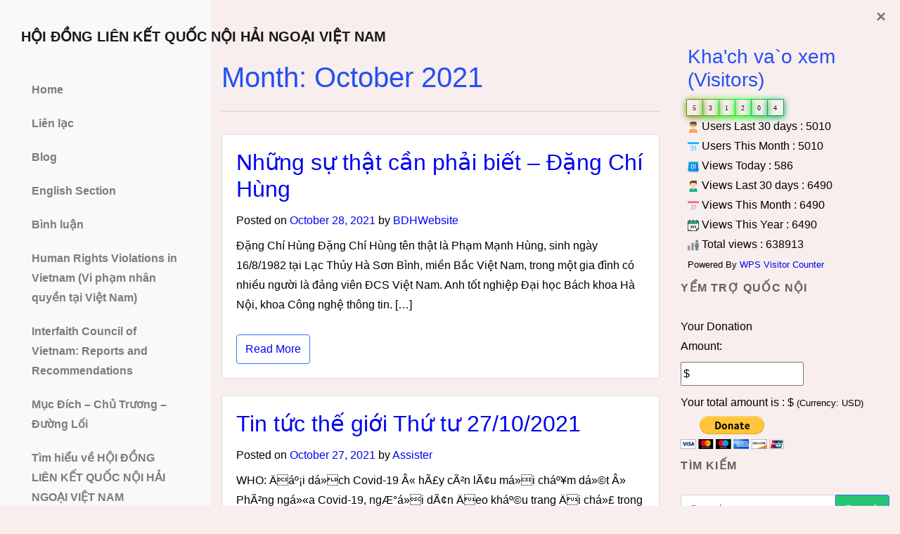

--- FILE ---
content_type: text/html; charset=UTF-8
request_url: https://www.lienketqnhn.org/2021/10/
body_size: 91364
content:
 

<!-- ******************* Variables > Run End ******************* -->

<!DOCTYPE html>
<html lang="en-US">
<head>

<!-- Custom CSS -->
 
<!-- Custom JS -->
 
<!-- Google Analytics -->
 

<!-- Share Content Scripts -->

<meta charset="UTF-8">
<meta http-equiv="X-UA-Compatible" content="IE=edge">
<meta name="viewport" content="width=device-width, initial-scale=1, shrink-to-fit=no">
<meta name="mobile-web-app-capable" content="yes">
<meta name="apple-mobile-web-app-capable" content="yes">
<meta name="apple-mobile-web-app-title" content="HỘI ĐỒNG LIÊN KẾT QUỐC NỘI HẢI NGOẠI VIỆT NAM - Kết nối trong ngoài tạo sức mạnh của toàn dân">
<meta http-equiv="x-dns-prefetch-control" content="on">
<link rel="dns-prefetch" href="//fonts.googleapis.com">
<link rel="profile" href="https://gmpg.org/xfn/11">
<link rel="pingback" href="https://www.lienketqnhn.org/xmlrpc.php">
<title>October 2021 &#8211; HỘI ĐỒNG LIÊN KẾT QUỐC NỘI HẢI NGOẠI VIỆT NAM</title>
<meta name='robots' content='max-image-preview:large' />
	<style>img:is([sizes="auto" i], [sizes^="auto," i]) { contain-intrinsic-size: 3000px 1500px }</style>
	<link rel='preconnect' href='//i0.wp.com' />
<link rel='preconnect' href='//c0.wp.com' />
<script type="text/javascript">
/* <![CDATA[ */
window._wpemojiSettings = {"baseUrl":"https:\/\/s.w.org\/images\/core\/emoji\/15.0.3\/72x72\/","ext":".png","svgUrl":"https:\/\/s.w.org\/images\/core\/emoji\/15.0.3\/svg\/","svgExt":".svg","source":{"concatemoji":"https:\/\/www.lienketqnhn.org\/wp-includes\/js\/wp-emoji-release.min.js?ver=889efe736b9109d0bb040adf6452954e"}};
/*! This file is auto-generated */
!function(i,n){var o,s,e;function c(e){try{var t={supportTests:e,timestamp:(new Date).valueOf()};sessionStorage.setItem(o,JSON.stringify(t))}catch(e){}}function p(e,t,n){e.clearRect(0,0,e.canvas.width,e.canvas.height),e.fillText(t,0,0);var t=new Uint32Array(e.getImageData(0,0,e.canvas.width,e.canvas.height).data),r=(e.clearRect(0,0,e.canvas.width,e.canvas.height),e.fillText(n,0,0),new Uint32Array(e.getImageData(0,0,e.canvas.width,e.canvas.height).data));return t.every(function(e,t){return e===r[t]})}function u(e,t,n){switch(t){case"flag":return n(e,"\ud83c\udff3\ufe0f\u200d\u26a7\ufe0f","\ud83c\udff3\ufe0f\u200b\u26a7\ufe0f")?!1:!n(e,"\ud83c\uddfa\ud83c\uddf3","\ud83c\uddfa\u200b\ud83c\uddf3")&&!n(e,"\ud83c\udff4\udb40\udc67\udb40\udc62\udb40\udc65\udb40\udc6e\udb40\udc67\udb40\udc7f","\ud83c\udff4\u200b\udb40\udc67\u200b\udb40\udc62\u200b\udb40\udc65\u200b\udb40\udc6e\u200b\udb40\udc67\u200b\udb40\udc7f");case"emoji":return!n(e,"\ud83d\udc26\u200d\u2b1b","\ud83d\udc26\u200b\u2b1b")}return!1}function f(e,t,n){var r="undefined"!=typeof WorkerGlobalScope&&self instanceof WorkerGlobalScope?new OffscreenCanvas(300,150):i.createElement("canvas"),a=r.getContext("2d",{willReadFrequently:!0}),o=(a.textBaseline="top",a.font="600 32px Arial",{});return e.forEach(function(e){o[e]=t(a,e,n)}),o}function t(e){var t=i.createElement("script");t.src=e,t.defer=!0,i.head.appendChild(t)}"undefined"!=typeof Promise&&(o="wpEmojiSettingsSupports",s=["flag","emoji"],n.supports={everything:!0,everythingExceptFlag:!0},e=new Promise(function(e){i.addEventListener("DOMContentLoaded",e,{once:!0})}),new Promise(function(t){var n=function(){try{var e=JSON.parse(sessionStorage.getItem(o));if("object"==typeof e&&"number"==typeof e.timestamp&&(new Date).valueOf()<e.timestamp+604800&&"object"==typeof e.supportTests)return e.supportTests}catch(e){}return null}();if(!n){if("undefined"!=typeof Worker&&"undefined"!=typeof OffscreenCanvas&&"undefined"!=typeof URL&&URL.createObjectURL&&"undefined"!=typeof Blob)try{var e="postMessage("+f.toString()+"("+[JSON.stringify(s),u.toString(),p.toString()].join(",")+"));",r=new Blob([e],{type:"text/javascript"}),a=new Worker(URL.createObjectURL(r),{name:"wpTestEmojiSupports"});return void(a.onmessage=function(e){c(n=e.data),a.terminate(),t(n)})}catch(e){}c(n=f(s,u,p))}t(n)}).then(function(e){for(var t in e)n.supports[t]=e[t],n.supports.everything=n.supports.everything&&n.supports[t],"flag"!==t&&(n.supports.everythingExceptFlag=n.supports.everythingExceptFlag&&n.supports[t]);n.supports.everythingExceptFlag=n.supports.everythingExceptFlag&&!n.supports.flag,n.DOMReady=!1,n.readyCallback=function(){n.DOMReady=!0}}).then(function(){return e}).then(function(){var e;n.supports.everything||(n.readyCallback(),(e=n.source||{}).concatemoji?t(e.concatemoji):e.wpemoji&&e.twemoji&&(t(e.twemoji),t(e.wpemoji)))}))}((window,document),window._wpemojiSettings);
/* ]]> */
</script>
<link rel='stylesheet' id='formidable-css' href='https://www.lienketqnhn.org/wp-admin/admin-ajax.php?action=frmpro_css&#038;ver=12162135' type='text/css' media='all' />
<link rel='stylesheet' id='pt-cv-public-style-css' href='https://www.lienketqnhn.org/wp-content/plugins/content-views-query-and-display-post-page/public/assets/css/cv.css?ver=4.3' type='text/css' media='all' />
<link rel='stylesheet' id='pt-cv-public-pro-style-css' href='https://www.lienketqnhn.org/wp-content/plugins/pt-content-views-pro/public/assets/css/cvpro.min.css?ver=5.8.1' type='text/css' media='all' />
<style id='wp-emoji-styles-inline-css' type='text/css'>

	img.wp-smiley, img.emoji {
		display: inline !important;
		border: none !important;
		box-shadow: none !important;
		height: 1em !important;
		width: 1em !important;
		margin: 0 0.07em !important;
		vertical-align: -0.1em !important;
		background: none !important;
		padding: 0 !important;
	}
</style>
<link rel='stylesheet' id='wp-block-library-css' href='https://c0.wp.com/c/6.7.4/wp-includes/css/dist/block-library/style.min.css' type='text/css' media='all' />
<link rel='stylesheet' id='mediaelement-css' href='https://c0.wp.com/c/6.7.4/wp-includes/js/mediaelement/mediaelementplayer-legacy.min.css' type='text/css' media='all' />
<link rel='stylesheet' id='wp-mediaelement-css' href='https://c0.wp.com/c/6.7.4/wp-includes/js/mediaelement/wp-mediaelement.min.css' type='text/css' media='all' />
<style id='jetpack-sharing-buttons-style-inline-css' type='text/css'>
.jetpack-sharing-buttons__services-list{display:flex;flex-direction:row;flex-wrap:wrap;gap:0;list-style-type:none;margin:5px;padding:0}.jetpack-sharing-buttons__services-list.has-small-icon-size{font-size:12px}.jetpack-sharing-buttons__services-list.has-normal-icon-size{font-size:16px}.jetpack-sharing-buttons__services-list.has-large-icon-size{font-size:24px}.jetpack-sharing-buttons__services-list.has-huge-icon-size{font-size:36px}@media print{.jetpack-sharing-buttons__services-list{display:none!important}}.editor-styles-wrapper .wp-block-jetpack-sharing-buttons{gap:0;padding-inline-start:0}ul.jetpack-sharing-buttons__services-list.has-background{padding:1.25em 2.375em}
</style>
<style id='classic-theme-styles-inline-css' type='text/css'>
/*! This file is auto-generated */
.wp-block-button__link{color:#fff;background-color:#32373c;border-radius:9999px;box-shadow:none;text-decoration:none;padding:calc(.667em + 2px) calc(1.333em + 2px);font-size:1.125em}.wp-block-file__button{background:#32373c;color:#fff;text-decoration:none}
</style>
<style id='global-styles-inline-css' type='text/css'>
:root{--wp--preset--aspect-ratio--square: 1;--wp--preset--aspect-ratio--4-3: 4/3;--wp--preset--aspect-ratio--3-4: 3/4;--wp--preset--aspect-ratio--3-2: 3/2;--wp--preset--aspect-ratio--2-3: 2/3;--wp--preset--aspect-ratio--16-9: 16/9;--wp--preset--aspect-ratio--9-16: 9/16;--wp--preset--color--black: #000000;--wp--preset--color--cyan-bluish-gray: #abb8c3;--wp--preset--color--white: #ffffff;--wp--preset--color--pale-pink: #f78da7;--wp--preset--color--vivid-red: #cf2e2e;--wp--preset--color--luminous-vivid-orange: #ff6900;--wp--preset--color--luminous-vivid-amber: #fcb900;--wp--preset--color--light-green-cyan: #7bdcb5;--wp--preset--color--vivid-green-cyan: #00d084;--wp--preset--color--pale-cyan-blue: #8ed1fc;--wp--preset--color--vivid-cyan-blue: #0693e3;--wp--preset--color--vivid-purple: #9b51e0;--wp--preset--gradient--vivid-cyan-blue-to-vivid-purple: linear-gradient(135deg,rgba(6,147,227,1) 0%,rgb(155,81,224) 100%);--wp--preset--gradient--light-green-cyan-to-vivid-green-cyan: linear-gradient(135deg,rgb(122,220,180) 0%,rgb(0,208,130) 100%);--wp--preset--gradient--luminous-vivid-amber-to-luminous-vivid-orange: linear-gradient(135deg,rgba(252,185,0,1) 0%,rgba(255,105,0,1) 100%);--wp--preset--gradient--luminous-vivid-orange-to-vivid-red: linear-gradient(135deg,rgba(255,105,0,1) 0%,rgb(207,46,46) 100%);--wp--preset--gradient--very-light-gray-to-cyan-bluish-gray: linear-gradient(135deg,rgb(238,238,238) 0%,rgb(169,184,195) 100%);--wp--preset--gradient--cool-to-warm-spectrum: linear-gradient(135deg,rgb(74,234,220) 0%,rgb(151,120,209) 20%,rgb(207,42,186) 40%,rgb(238,44,130) 60%,rgb(251,105,98) 80%,rgb(254,248,76) 100%);--wp--preset--gradient--blush-light-purple: linear-gradient(135deg,rgb(255,206,236) 0%,rgb(152,150,240) 100%);--wp--preset--gradient--blush-bordeaux: linear-gradient(135deg,rgb(254,205,165) 0%,rgb(254,45,45) 50%,rgb(107,0,62) 100%);--wp--preset--gradient--luminous-dusk: linear-gradient(135deg,rgb(255,203,112) 0%,rgb(199,81,192) 50%,rgb(65,88,208) 100%);--wp--preset--gradient--pale-ocean: linear-gradient(135deg,rgb(255,245,203) 0%,rgb(182,227,212) 50%,rgb(51,167,181) 100%);--wp--preset--gradient--electric-grass: linear-gradient(135deg,rgb(202,248,128) 0%,rgb(113,206,126) 100%);--wp--preset--gradient--midnight: linear-gradient(135deg,rgb(2,3,129) 0%,rgb(40,116,252) 100%);--wp--preset--font-size--small: 13px;--wp--preset--font-size--medium: 20px;--wp--preset--font-size--large: 36px;--wp--preset--font-size--x-large: 42px;--wp--preset--spacing--20: 0.44rem;--wp--preset--spacing--30: 0.67rem;--wp--preset--spacing--40: 1rem;--wp--preset--spacing--50: 1.5rem;--wp--preset--spacing--60: 2.25rem;--wp--preset--spacing--70: 3.38rem;--wp--preset--spacing--80: 5.06rem;--wp--preset--shadow--natural: 6px 6px 9px rgba(0, 0, 0, 0.2);--wp--preset--shadow--deep: 12px 12px 50px rgba(0, 0, 0, 0.4);--wp--preset--shadow--sharp: 6px 6px 0px rgba(0, 0, 0, 0.2);--wp--preset--shadow--outlined: 6px 6px 0px -3px rgba(255, 255, 255, 1), 6px 6px rgba(0, 0, 0, 1);--wp--preset--shadow--crisp: 6px 6px 0px rgba(0, 0, 0, 1);}:where(.is-layout-flex){gap: 0.5em;}:where(.is-layout-grid){gap: 0.5em;}body .is-layout-flex{display: flex;}.is-layout-flex{flex-wrap: wrap;align-items: center;}.is-layout-flex > :is(*, div){margin: 0;}body .is-layout-grid{display: grid;}.is-layout-grid > :is(*, div){margin: 0;}:where(.wp-block-columns.is-layout-flex){gap: 2em;}:where(.wp-block-columns.is-layout-grid){gap: 2em;}:where(.wp-block-post-template.is-layout-flex){gap: 1.25em;}:where(.wp-block-post-template.is-layout-grid){gap: 1.25em;}.has-black-color{color: var(--wp--preset--color--black) !important;}.has-cyan-bluish-gray-color{color: var(--wp--preset--color--cyan-bluish-gray) !important;}.has-white-color{color: var(--wp--preset--color--white) !important;}.has-pale-pink-color{color: var(--wp--preset--color--pale-pink) !important;}.has-vivid-red-color{color: var(--wp--preset--color--vivid-red) !important;}.has-luminous-vivid-orange-color{color: var(--wp--preset--color--luminous-vivid-orange) !important;}.has-luminous-vivid-amber-color{color: var(--wp--preset--color--luminous-vivid-amber) !important;}.has-light-green-cyan-color{color: var(--wp--preset--color--light-green-cyan) !important;}.has-vivid-green-cyan-color{color: var(--wp--preset--color--vivid-green-cyan) !important;}.has-pale-cyan-blue-color{color: var(--wp--preset--color--pale-cyan-blue) !important;}.has-vivid-cyan-blue-color{color: var(--wp--preset--color--vivid-cyan-blue) !important;}.has-vivid-purple-color{color: var(--wp--preset--color--vivid-purple) !important;}.has-black-background-color{background-color: var(--wp--preset--color--black) !important;}.has-cyan-bluish-gray-background-color{background-color: var(--wp--preset--color--cyan-bluish-gray) !important;}.has-white-background-color{background-color: var(--wp--preset--color--white) !important;}.has-pale-pink-background-color{background-color: var(--wp--preset--color--pale-pink) !important;}.has-vivid-red-background-color{background-color: var(--wp--preset--color--vivid-red) !important;}.has-luminous-vivid-orange-background-color{background-color: var(--wp--preset--color--luminous-vivid-orange) !important;}.has-luminous-vivid-amber-background-color{background-color: var(--wp--preset--color--luminous-vivid-amber) !important;}.has-light-green-cyan-background-color{background-color: var(--wp--preset--color--light-green-cyan) !important;}.has-vivid-green-cyan-background-color{background-color: var(--wp--preset--color--vivid-green-cyan) !important;}.has-pale-cyan-blue-background-color{background-color: var(--wp--preset--color--pale-cyan-blue) !important;}.has-vivid-cyan-blue-background-color{background-color: var(--wp--preset--color--vivid-cyan-blue) !important;}.has-vivid-purple-background-color{background-color: var(--wp--preset--color--vivid-purple) !important;}.has-black-border-color{border-color: var(--wp--preset--color--black) !important;}.has-cyan-bluish-gray-border-color{border-color: var(--wp--preset--color--cyan-bluish-gray) !important;}.has-white-border-color{border-color: var(--wp--preset--color--white) !important;}.has-pale-pink-border-color{border-color: var(--wp--preset--color--pale-pink) !important;}.has-vivid-red-border-color{border-color: var(--wp--preset--color--vivid-red) !important;}.has-luminous-vivid-orange-border-color{border-color: var(--wp--preset--color--luminous-vivid-orange) !important;}.has-luminous-vivid-amber-border-color{border-color: var(--wp--preset--color--luminous-vivid-amber) !important;}.has-light-green-cyan-border-color{border-color: var(--wp--preset--color--light-green-cyan) !important;}.has-vivid-green-cyan-border-color{border-color: var(--wp--preset--color--vivid-green-cyan) !important;}.has-pale-cyan-blue-border-color{border-color: var(--wp--preset--color--pale-cyan-blue) !important;}.has-vivid-cyan-blue-border-color{border-color: var(--wp--preset--color--vivid-cyan-blue) !important;}.has-vivid-purple-border-color{border-color: var(--wp--preset--color--vivid-purple) !important;}.has-vivid-cyan-blue-to-vivid-purple-gradient-background{background: var(--wp--preset--gradient--vivid-cyan-blue-to-vivid-purple) !important;}.has-light-green-cyan-to-vivid-green-cyan-gradient-background{background: var(--wp--preset--gradient--light-green-cyan-to-vivid-green-cyan) !important;}.has-luminous-vivid-amber-to-luminous-vivid-orange-gradient-background{background: var(--wp--preset--gradient--luminous-vivid-amber-to-luminous-vivid-orange) !important;}.has-luminous-vivid-orange-to-vivid-red-gradient-background{background: var(--wp--preset--gradient--luminous-vivid-orange-to-vivid-red) !important;}.has-very-light-gray-to-cyan-bluish-gray-gradient-background{background: var(--wp--preset--gradient--very-light-gray-to-cyan-bluish-gray) !important;}.has-cool-to-warm-spectrum-gradient-background{background: var(--wp--preset--gradient--cool-to-warm-spectrum) !important;}.has-blush-light-purple-gradient-background{background: var(--wp--preset--gradient--blush-light-purple) !important;}.has-blush-bordeaux-gradient-background{background: var(--wp--preset--gradient--blush-bordeaux) !important;}.has-luminous-dusk-gradient-background{background: var(--wp--preset--gradient--luminous-dusk) !important;}.has-pale-ocean-gradient-background{background: var(--wp--preset--gradient--pale-ocean) !important;}.has-electric-grass-gradient-background{background: var(--wp--preset--gradient--electric-grass) !important;}.has-midnight-gradient-background{background: var(--wp--preset--gradient--midnight) !important;}.has-small-font-size{font-size: var(--wp--preset--font-size--small) !important;}.has-medium-font-size{font-size: var(--wp--preset--font-size--medium) !important;}.has-large-font-size{font-size: var(--wp--preset--font-size--large) !important;}.has-x-large-font-size{font-size: var(--wp--preset--font-size--x-large) !important;}
:where(.wp-block-post-template.is-layout-flex){gap: 1.25em;}:where(.wp-block-post-template.is-layout-grid){gap: 1.25em;}
:where(.wp-block-columns.is-layout-flex){gap: 2em;}:where(.wp-block-columns.is-layout-grid){gap: 2em;}
:root :where(.wp-block-pullquote){font-size: 1.5em;line-height: 1.6;}
</style>
<link rel='stylesheet' id='cptch_stylesheet-css' href='https://www.lienketqnhn.org/wp-content/plugins/captcha/css/front_end_style.css?ver=4.4.5' type='text/css' media='all' />
<link rel='stylesheet' id='dashicons-css' href='https://c0.wp.com/c/6.7.4/wp-includes/css/dashicons.min.css' type='text/css' media='all' />
<link rel='stylesheet' id='cptch_desktop_style-css' href='https://www.lienketqnhn.org/wp-content/plugins/captcha/css/desktop_style.css?ver=4.4.5' type='text/css' media='all' />
<link rel='stylesheet' id='contact-form-7-css' href='https://www.lienketqnhn.org/wp-content/plugins/contact-form-7/includes/css/styles.css?ver=6.1.4' type='text/css' media='all' />
<link rel='stylesheet' id='cp_donations_stylesheet-css' href='https://www.lienketqnhn.org/wp-content/plugins/custom-post-donations/styles/style.css?ver=889efe736b9109d0bb040adf6452954e' type='text/css' media='all' />
<link rel='stylesheet' id='ditty-news-ticker-font-css' href='https://www.lienketqnhn.org/wp-content/plugins/ditty-news-ticker/legacy/inc/static/libs/fontastic/styles.css?ver=3.1.63' type='text/css' media='all' />
<link rel='stylesheet' id='ditty-news-ticker-css' href='https://www.lienketqnhn.org/wp-content/plugins/ditty-news-ticker/legacy/inc/static/css/style.css?ver=3.1.63' type='text/css' media='all' />
<link rel='stylesheet' id='ditty-displays-css' href='https://www.lienketqnhn.org/wp-content/plugins/ditty-news-ticker/assets/build/dittyDisplays.css?ver=3.1.63' type='text/css' media='all' />
<link rel='stylesheet' id='ditty-fontawesome-css' href='https://www.lienketqnhn.org/wp-content/plugins/ditty-news-ticker/includes/libs/fontawesome-6.4.0/css/all.css?ver=6.4.0' type='text/css' media='' />
<link rel='stylesheet' id='dnt_style-css' href='https://www.lienketqnhn.org/wp-content/plugins/donate-button/css/style.css?ver=889efe736b9109d0bb040adf6452954e' type='text/css' media='all' />
<link rel='stylesheet' id='plyr-css-css' href='https://www.lienketqnhn.org/wp-content/plugins/easy-video-player/lib/plyr.css?ver=889efe736b9109d0bb040adf6452954e' type='text/css' media='all' />
<link rel='stylesheet' id='rs-plugin-settings-css' href='https://www.lienketqnhn.org/wp-content/plugins/revslider/public/assets/css/rs6.css?ver=6.3.3' type='text/css' media='all' />
<style id='rs-plugin-settings-inline-css' type='text/css'>
#rs-demo-id {}
</style>
<link rel='stylesheet' id='vc_extend_style-css' href='https://www.lienketqnhn.org/wp-content/plugins/visual-elements/assets/vc_extend.css?ver=2.0.7' type='text/css' media='all' />
<link rel='stylesheet' id='vslmd-styles-css' href='https://www.lienketqnhn.org/wp-content/themes/edge/css/theme.min.css?ver=10.2.6' async='async' type='text/css' media='' />
<link rel='stylesheet' id='bws-custom-style-css' href='https://www.lienketqnhn.org/wp-content/uploads/bws-custom-code/bws-custom-code.css?ver=2.4.2' type='text/css' media='all' />
<link rel='stylesheet' id='bsf-Defaults-css' href='https://www.lienketqnhn.org/wp-content/uploads/smile_fonts/Defaults/Defaults.css?ver=3.19.6' type='text/css' media='all' />
<link rel='stylesheet' id='wps-visitor-style-css' href='https://www.lienketqnhn.org/wp-content/plugins/wps-visitor-counter/styles/css/default.css?ver=1.4.9' type='text/css' media='all' />
<script type="text/javascript" src="https://c0.wp.com/c/6.7.4/wp-includes/js/jquery/jquery.min.js" id="jquery-core-js"></script>
<script type="text/javascript" src="https://c0.wp.com/c/6.7.4/wp-includes/js/jquery/jquery-migrate.min.js" id="jquery-migrate-js"></script>
<script type="text/javascript" src="https://www.lienketqnhn.org/wp-content/plugins/custom-post-donations/scripts/jquery.cpDonations.js?ver=889efe736b9109d0bb040adf6452954e" id="cp-donations-js"></script>
<script type="text/javascript" id="plyr-js-js-extra">
/* <![CDATA[ */
var easy_video_player = {"plyr_iconUrl":"https:\/\/www.lienketqnhn.org\/wp-content\/plugins\/easy-video-player\/lib\/plyr.svg","plyr_blankVideo":"https:\/\/www.lienketqnhn.org\/wp-content\/plugins\/easy-video-player\/lib\/blank.mp4"};
/* ]]> */
</script>
<script type="text/javascript" src="https://www.lienketqnhn.org/wp-content/plugins/easy-video-player/lib/plyr.js?ver=889efe736b9109d0bb040adf6452954e" id="plyr-js-js"></script>
<script type="text/javascript" src="https://www.lienketqnhn.org/wp-content/plugins/revslider/public/assets/js/rbtools.min.js?ver=6.3.3" id="tp-tools-js"></script>
<script type="text/javascript" src="https://www.lienketqnhn.org/wp-content/plugins/revslider/public/assets/js/rs6.min.js?ver=6.3.3" id="revmin-js"></script>
<script type="text/javascript" src="https://www.lienketqnhn.org/wp-content/themes/edge/js/popper.min.js?ver=1" id="popper-scripts-js"></script>
<script type="text/javascript" id="wps-visitor-counter-js-extra">
/* <![CDATA[ */
var wpspagevisit = {"ajaxurl":"https:\/\/www.lienketqnhn.org\/wp-admin\/admin-ajax.php","ajax_nonce":"516f76d4ce"};
/* ]]> */
</script>
<script type="text/javascript" src="https://www.lienketqnhn.org/wp-content/plugins/wps-visitor-counter/styles/js/custom.js?ver=1.4.9" id="wps-visitor-counter-js"></script>
<link rel="https://api.w.org/" href="https://www.lienketqnhn.org/wp-json/" /><style></style><link type="text/css" rel="stylesheet" href="https://www.lienketqnhn.org/wp-content/plugins/simple-pull-quote/css/simple-pull-quote.css" />
<meta name="generator" content="Powered by WPBakery Page Builder - drag and drop page builder for WordPress."/>
<style type="text/css" id="custom-background-css">
body.custom-background { background-color: #f7eeed; }
</style>
	<meta name="generator" content="Powered by Slider Revolution 6.3.3 - responsive, Mobile-Friendly Slider Plugin for WordPress with comfortable drag and drop interface." />
<script type='text/javascript'>window.superWebShareFallback = {"superwebshare_fallback_enable":"enable","fallback_title":"Share","fallback_modal_background":"#BD3854","fallback_layout":"1","fallback_twitter_via":"","fallback_text_color":"#ffffff","fallback_show_in_desktop":"disable","fallback_social_networks":["facebook","twitter","linkedin","whatsapp"]} </script><link rel="icon" href="https://i0.wp.com/www.lienketqnhn.org/wp-content/uploads/2017/07/logo-small.png?fit=32%2C32&#038;ssl=1" sizes="32x32" />
<link rel="icon" href="https://i0.wp.com/www.lienketqnhn.org/wp-content/uploads/2017/07/logo-small.png?fit=104%2C101&#038;ssl=1" sizes="192x192" />
<link rel="apple-touch-icon" href="https://i0.wp.com/www.lienketqnhn.org/wp-content/uploads/2017/07/logo-small.png?fit=104%2C101&#038;ssl=1" />
<meta name="msapplication-TileImage" content="https://i0.wp.com/www.lienketqnhn.org/wp-content/uploads/2017/07/logo-small.png?fit=104%2C101&#038;ssl=1" />
<script type="text/javascript">function setREVStartSize(e){
			//window.requestAnimationFrame(function() {				 
				window.RSIW = window.RSIW===undefined ? window.innerWidth : window.RSIW;	
				window.RSIH = window.RSIH===undefined ? window.innerHeight : window.RSIH;	
				try {								
					var pw = document.getElementById(e.c).parentNode.offsetWidth,
						newh;
					pw = pw===0 || isNaN(pw) ? window.RSIW : pw;
					e.tabw = e.tabw===undefined ? 0 : parseInt(e.tabw);
					e.thumbw = e.thumbw===undefined ? 0 : parseInt(e.thumbw);
					e.tabh = e.tabh===undefined ? 0 : parseInt(e.tabh);
					e.thumbh = e.thumbh===undefined ? 0 : parseInt(e.thumbh);
					e.tabhide = e.tabhide===undefined ? 0 : parseInt(e.tabhide);
					e.thumbhide = e.thumbhide===undefined ? 0 : parseInt(e.thumbhide);
					e.mh = e.mh===undefined || e.mh=="" || e.mh==="auto" ? 0 : parseInt(e.mh,0);		
					if(e.layout==="fullscreen" || e.l==="fullscreen") 						
						newh = Math.max(e.mh,window.RSIH);					
					else{					
						e.gw = Array.isArray(e.gw) ? e.gw : [e.gw];
						for (var i in e.rl) if (e.gw[i]===undefined || e.gw[i]===0) e.gw[i] = e.gw[i-1];					
						e.gh = e.el===undefined || e.el==="" || (Array.isArray(e.el) && e.el.length==0)? e.gh : e.el;
						e.gh = Array.isArray(e.gh) ? e.gh : [e.gh];
						for (var i in e.rl) if (e.gh[i]===undefined || e.gh[i]===0) e.gh[i] = e.gh[i-1];
											
						var nl = new Array(e.rl.length),
							ix = 0,						
							sl;					
						e.tabw = e.tabhide>=pw ? 0 : e.tabw;
						e.thumbw = e.thumbhide>=pw ? 0 : e.thumbw;
						e.tabh = e.tabhide>=pw ? 0 : e.tabh;
						e.thumbh = e.thumbhide>=pw ? 0 : e.thumbh;					
						for (var i in e.rl) nl[i] = e.rl[i]<window.RSIW ? 0 : e.rl[i];
						sl = nl[0];									
						for (var i in nl) if (sl>nl[i] && nl[i]>0) { sl = nl[i]; ix=i;}															
						var m = pw>(e.gw[ix]+e.tabw+e.thumbw) ? 1 : (pw-(e.tabw+e.thumbw)) / (e.gw[ix]);					
						newh =  (e.gh[ix] * m) + (e.tabh + e.thumbh);
					}				
					if(window.rs_init_css===undefined) window.rs_init_css = document.head.appendChild(document.createElement("style"));					
					document.getElementById(e.c).height = newh+"px";
					window.rs_init_css.innerHTML += "#"+e.c+"_wrapper { height: "+newh+"px }";				
				} catch(e){
					console.log("Failure at Presize of Slider:" + e)
				}					   
			//});
		  };</script>
<style type="text/css" title="dynamic-css" class="options-output">body{background-color:#f7f7f7;}.woocommerce .woocommerce-product-search button, .woocommerce-page .woocommerce-product-search button, .global-background-color, .btn-primary, .header-presentation .hp-background-color, .tagcloud a:hover, .btn-read-more:hover, .post-container .mejs-container, .post-container .mejs-container .mejs-controls, .post-container .mejs-embed, .mejs-embed body, .woocommerce-page input.button, .woocommerce .cart-table-vslmd .cart .button, .woocommerce .cart-table-vslmd .cart input.button,.woocommerce input.button.alt, .page-item.active .page-link, .light .navbar-nav.b_link .active > a,  .light .navbar-nav.b_link .active > a:focus, .light .navbar-nav.b_link .active > a:hover, .dark .navbar-nav.b_link .active > a, .dark .navbar-nav.b_link .active > a:focus, .dark .navbar-nav.b_link .active > a:hover, .woocommerce .widget_price_filter .ui-slider .ui-slider-handle, .woocommerce .widget_price_filter .ui-slider .ui-slider-range, .cart-menu div.widget_shopping_cart_content p.buttons a.button.checkout, .bbpress .bbp-search-form form input.button{background-color:#27c475;}.global-border-color, .btn-primary, .btn-read-more, .btn-read-more:hover, .page-item.active .page-link, .bbpress .bbp-search-form form input.button{border-color:#3379fc;}.global-color, a, h2.entry-title a, .widget-area aside.widget ol li a:hover, .btn-read-more, .pagination .page-item:not(.active) .page-link, .widget-area aside.widget ul li a:hover,.vslmd-linkedin i,.vslmd-googleplus i, .vslmd-facebook i, .vslmd-twitter i, .dark .top-footer .breadcrumbs-footer .breadcrumb a:hover, .dark .top-footer .breadcrumbs-footer .breadcrumb span a:hover, .light .top-footer .breadcrumbs-footer .breadcrumb a:hover, .light .top-footer .breadcrumbs-footer .breadcrumb span a:hover, .desktop-mode .header-bottom .navbar-nav .active > .nav-link, .desktop-mode .header-bottom .navbar-nav .active > .nav-link:focus, .desktop-mode .header-bottom .navbar-nav .active > .nav-link:hover, .light .navbar-nav.t_link li:hover a.dropdown-toggle, .dark .navbar-nav.t_link li:hover a.dropdown-toggle, .navbar-default .navbar-nav.t_link li a:focus, .navbar-default .navbar-nav.t_link li a:hover, .navbar-inverse .navbar-nav.t_link li a:focus, .navbar-inverse .navbar-nav.t_link li a:hover, .light .vslmd-widget-container li a, .light .vslmd-widget-container li span i, .dark .vslmd-widget-container li a, .dark .vslmd-widget-container li span i, .wrapper-footer.light .widgets-footer ol li a:hover, .wrapper-footer.light .widgets-footer ul li a:hover, .wrapper-footer.dark .widgets-footer ol li a:hover, .wrapper-footer.dark .widgets-footer ul li a:hover, .light .top-footer .breadcrumbs-footer .breadcrumb > li a:hover, .dark .top-footer .breadcrumbs-footer .breadcrumb > li a:hover, .light .bottom-footer a, .dark .bottom-footer a, .wrapper-footer.light .social-widget-icon a i:hover, .wrapper-footer.dark .social-widget-icon a i:hover, .visualmodo-related-posts .card:hover a .card-body .card-title{color:#0206ed;}.global-page-heading-text-color, .header-presentation .hp-background-color .container .hp-content h1{color:#0722f2;}.global-page-heading-subtitle-text-color, .header-presentation .hp-background-color .container .hp-content p{color:#000000;}.global-body-text-color, body{color:#000000;}.global-heading-text-color, h1, h2, h3, h4, h5, h6{color:#264ff2;}.navbar-brand, .navbar-nav li a{font-weight:700;font-style:normal;opacity: 1;visibility: visible;-webkit-transition: opacity 0.24s ease-in-out;-moz-transition: opacity 0.24s ease-in-out;transition: opacity 0.24s ease-in-out;}.wf-loading .navbar-brand,.wf-loading  .navbar-nav li a{opacity: 0;}.ie.wf-loading .navbar-brand,.ie.wf-loading  .navbar-nav li a{visibility: hidden;}.dropdown-submenu>.dropdown-menu a, .navbar-nav>li>.dropdown-menu a{font-weight:700;font-style:normal;opacity: 1;visibility: visible;-webkit-transition: opacity 0.24s ease-in-out;-moz-transition: opacity 0.24s ease-in-out;transition: opacity 0.24s ease-in-out;}.wf-loading .dropdown-submenu>.dropdown-menu a,.wf-loading  .navbar-nav>li>.dropdown-menu a{opacity: 0;}.ie.wf-loading .dropdown-submenu>.dropdown-menu a,.ie.wf-loading  .navbar-nav>li>.dropdown-menu a{visibility: hidden;}.navbar-brand{font-weight:700;font-style:normal;opacity: 1;visibility: visible;-webkit-transition: opacity 0.24s ease-in-out;-moz-transition: opacity 0.24s ease-in-out;transition: opacity 0.24s ease-in-out;}.wf-loading .navbar-brand{opacity: 0;}.ie.wf-loading .navbar-brand{visibility: hidden;}.desktop-mode .header-presentation .hp-background-color .container .hp-content h1, .mobile-mode .header-presentation .hp-background-color .container .hp-content h1{font-family:Arial, Helvetica, sans-serif;font-weight:400;font-style:normal;opacity: 1;visibility: visible;-webkit-transition: opacity 0.24s ease-in-out;-moz-transition: opacity 0.24s ease-in-out;transition: opacity 0.24s ease-in-out;}.wf-loading .desktop-mode .header-presentation .hp-background-color .container .hp-content h1,.wf-loading  .mobile-mode .header-presentation .hp-background-color .container .hp-content h1{opacity: 0;}.ie.wf-loading .desktop-mode .header-presentation .hp-background-color .container .hp-content h1,.ie.wf-loading  .mobile-mode .header-presentation .hp-background-color .container .hp-content h1{visibility: hidden;}.desktop-mode .header-presentation .hp-background-color .container .hp-content p, .mobile-mode .header-presentation .hp-background-color .container .hp-content p{opacity: 1;visibility: visible;-webkit-transition: opacity 0.24s ease-in-out;-moz-transition: opacity 0.24s ease-in-out;transition: opacity 0.24s ease-in-out;}.wf-loading .desktop-mode .header-presentation .hp-background-color .container .hp-content p,.wf-loading  .mobile-mode .header-presentation .hp-background-color .container .hp-content p{opacity: 0;}.ie.wf-loading .desktop-mode .header-presentation .hp-background-color .container .hp-content p,.ie.wf-loading  .mobile-mode .header-presentation .hp-background-color .container .hp-content p{visibility: hidden;}body{opacity: 1;visibility: visible;-webkit-transition: opacity 0.24s ease-in-out;-moz-transition: opacity 0.24s ease-in-out;transition: opacity 0.24s ease-in-out;}.wf-loading body{opacity: 0;}.ie.wf-loading body{visibility: hidden;}h1{opacity: 1;visibility: visible;-webkit-transition: opacity 0.24s ease-in-out;-moz-transition: opacity 0.24s ease-in-out;transition: opacity 0.24s ease-in-out;}.wf-loading h1{opacity: 0;}.ie.wf-loading h1{visibility: hidden;}h2{opacity: 1;visibility: visible;-webkit-transition: opacity 0.24s ease-in-out;-moz-transition: opacity 0.24s ease-in-out;transition: opacity 0.24s ease-in-out;}.wf-loading h2{opacity: 0;}.ie.wf-loading h2{visibility: hidden;}h3{opacity: 1;visibility: visible;-webkit-transition: opacity 0.24s ease-in-out;-moz-transition: opacity 0.24s ease-in-out;transition: opacity 0.24s ease-in-out;}.wf-loading h3{opacity: 0;}.ie.wf-loading h3{visibility: hidden;}h4{opacity: 1;visibility: visible;-webkit-transition: opacity 0.24s ease-in-out;-moz-transition: opacity 0.24s ease-in-out;transition: opacity 0.24s ease-in-out;}.wf-loading h4{opacity: 0;}.ie.wf-loading h4{visibility: hidden;}h5{opacity: 1;visibility: visible;-webkit-transition: opacity 0.24s ease-in-out;-moz-transition: opacity 0.24s ease-in-out;transition: opacity 0.24s ease-in-out;}.wf-loading h5{opacity: 0;}.ie.wf-loading h5{visibility: hidden;}h6{opacity: 1;visibility: visible;-webkit-transition: opacity 0.24s ease-in-out;-moz-transition: opacity 0.24s ease-in-out;transition: opacity 0.24s ease-in-out;}.wf-loading h6{opacity: 0;}.ie.wf-loading h6{visibility: hidden;}</style><noscript><style> .wpb_animate_when_almost_visible { opacity: 1; }</style></noscript></head>

<body data-rsssl=1 class="archive date custom-background wp-custom-logo no-overlay header-title-disabled-no-overlay vertical-nav light-colors-nav responsive-collapsing-md  group-blog hfeed wpb-js-composer js-comp-ver-6.5.0 vc_responsive desktop-mode">


<!-- ******************* Structure ******************* -->

<div class="alert-message">
	<div class="alert alert-dismissible fade show" role="alert">
		<div class="alert-message-content">
			<div class="container">
								<button type="button" class="close" data-dismiss="alert" aria-label="Close">
					<span aria-hidden="true">&times;</span>
				</button>
			</div>
		</div>
	</div>
</div>


	
	<div class="hfeed site stretched-layout" id="page">
	
	<!-- Top header -->
	
	 
		
		<div class="header-top light bg-light d-none d-sm-none d-md-block d-lg-block d-xl-block">
		
		<div class="container">
		
		<div class="row align-items-center">
			
        
        <div class="col-md-6">
                    </div>
        
         <div class="col-md-6">
                    </div>
    
    
		</div>
		
		</div>
		
		</div>
		
		 
		
		<!-- Top header end -->
		
		<!-- ******************* The Navbar Area ******************* -->
		<div class="wrapper-fluid wrapper-navbar horizontal-header sticky-navigation" id="wrapper-navbar">
		
		<a class="skip-link screen-reader-text sr-only" href="#content">Skip to content</a>
		
		<nav class="navbar header-bottom light navbar-light bg-light  navbar-expand-md header-small d-md-none">
		<div class="container">
		
		<button class="navbar-toggler" type="button" data-toggle="collapse" data-target="#navbarNavDropdown" aria-controls="navbarNavDropdown" aria-expanded="false" aria-label="Toggle navigation">
		<span class="navbar-toggler-icon"></span>
		</button>
		
		<!-- Your site title as branding in the menu -->
		<a class="navbar-brand mb-0 " href="https://www.lienketqnhn.org/" title="HỘI ĐỒNG LIÊN KẾT QUỐC NỘI HẢI NGOẠI VIỆT NAM" rel="home">
		
		HỘI ĐỒNG LIÊN KẾT QUỐC NỘI HẢI NGOẠI VIỆT NAM		
		</a>
		
		<!-- The WordPress Menu goes here -->
		<div id="navbarNavDropdown" class="collapse navbar-collapse "><ul id="main-menu" class="navbar-nav"><li id="menu-item-7249" class="menu-item menu-item-type-post_type menu-item-object-page menu-item-home nav-item menu-item-7249 "><a title="Home" href="https://www.lienketqnhn.org/" class="nav-link"><div class="title-content">Home</div></a></li>
<li id="menu-item-7248" class="menu-item menu-item-type-post_type menu-item-object-page nav-item menu-item-7248 "><a title="Liên lạc" href="https://www.lienketqnhn.org/trang-lien-lac/" class="nav-link"><div class="title-content">Liên lạc</div></a></li>
<li id="menu-item-7250" class="menu-item menu-item-type-post_type menu-item-object-page current_page_parent nav-item menu-item-7250 "><a title="Blog" href="https://www.lienketqnhn.org/blog/" class="nav-link"><div class="title-content">Blog</div></a></li>
<li id="menu-item-7253" class="menu-item menu-item-type-post_type menu-item-object-page nav-item menu-item-7253 "><a title="English Section" href="https://www.lienketqnhn.org/english-section/" class="nav-link"><div class="title-content">English Section</div></a></li>
<li id="menu-item-7254" class="menu-item menu-item-type-post_type menu-item-object-page nav-item menu-item-7254 "><a title="Bình luận" href="https://www.lienketqnhn.org/binh-luan/" class="nav-link"><div class="title-content">Bình luận</div></a></li>
<li id="menu-item-7255" class="menu-item menu-item-type-post_type menu-item-object-page nav-item menu-item-7255 "><a title="Human Rights Violations in Vietnam (Vi phạm nhân quyền tại Việt Nam)" href="https://www.lienketqnhn.org/english-section/human-rights-violations-in-vietnam/" class="nav-link"><div class="title-content">Human Rights Violations in Vietnam (Vi phạm nhân quyền tại Việt Nam)</div></a></li>
<li id="menu-item-7256" class="menu-item menu-item-type-post_type menu-item-object-page nav-item menu-item-7256 "><a title="Interfaith Council of Vietnam:  Reports and Recommendations" href="https://www.lienketqnhn.org/english-section/interfaith-council-of-vietnam-reports-and-recommendations/" class="nav-link"><div class="title-content">Interfaith Council of Vietnam:  Reports and Recommendations</div></a></li>
<li id="menu-item-7257" class="menu-item menu-item-type-post_type menu-item-object-page nav-item menu-item-7257 "><a title="Mục Đích – Chủ Trương – Đường Lối" href="https://www.lienketqnhn.org/about-us/" class="nav-link"><div class="title-content">Mục Đích – Chủ Trương – Đường Lối</div></a></li>
<li id="menu-item-7261" class="menu-item menu-item-type-post_type menu-item-object-page nav-item menu-item-7261 "><a title="Tìm hiểu về HỘI ĐỒNG LIÊN KẾT QUỐC NỘI HẢI NGOẠI VIỆT NAM" href="https://www.lienketqnhn.org/trang-chinh/" class="nav-link"><div class="title-content">Tìm hiểu về HỘI ĐỒNG LIÊN KẾT QUỐC NỘI HẢI NGOẠI VIỆT NAM</div></a></li>
<li id="menu-item-7689" class="menu-item menu-item-type-post_type menu-item-object-page nav-item menu-item-7689 "><a title="Tình hình vi phạm nhân quyền tại Việt Nam" href="https://www.lienketqnhn.org/tinh-hinh-vi-pham-nhan-quyen-tai-viet-nam/" class="nav-link"><div class="title-content">Tình hình vi phạm nhân quyền tại Việt Nam</div></a></li>
<li id="menu-item-7702" class="menu-item menu-item-type-post_type menu-item-object-page nav-item menu-item-7702 "><a title="Thông báo khẩn: Trung Cộng tuyên bố chủ quyền Bãi Tư Chính" href="https://www.lienketqnhn.org/thong-bao-khan-trung-cong-tuyen-bo-chu-quyen-bai-tu-chinh/" class="nav-link"><div class="title-content">Thông báo khẩn: Trung Cộng tuyên bố chủ quyền Bãi Tư Chính</div></a></li>
</ul></div>			
			<div>
<div class="extra-elements-nav">

    <ul id="extra-elements-menu" class="navbar-nav justify-content-end">


        <!-- Wishlist -->

        
        <!-- Cart Menu -->

        
        <!-- Search Middle Screen -->

        
        <li class="nav-item dropdown nav-search d-block">
            <a data-toggle="dropdown" class="dropdown-toggle nav-link" href="#"><i class="fa fa-search" aria-hidden="true"></i></a>
            <ul role="menu" class="dropdown-menu dropdown-menu-right extra-md-menu dropdown-menu-light">
                <li>
                    <form method="get" id="searchform" action="https://www.lienketqnhn.org/" role="search">
                        <div class="input-group">
                            <input type="text" class="field form-control" name="s" id="s" placeholder="Search &hellip;" />
                            <span class="input-group-btn">
                                <input type="submit" class="submit btn btn-primary" name="submit" id="searchsubmit" value="Search" />
                            </span>
                        </div>
                    </form>
                </li>
            </ul>
        </li>

        
        <!-- Side Navigation -->

        
    </ul>

</div></div>
			</div><!-- .container -->
			
			</nav><!-- .site-navigation -->
			
							
								
				<nav class="navbar header-bottom centered-header light navbar-light bg-light  navbar-expand-md header-small d-none d-md-block">
				
				<div class="container">
				
				<!-- The WordPress Menu goes here -->
				
				<div class="collapse navbar-collapse navbar-responsive-collapse centered-header-menu">
				
				<div class="centered-header-left-menu">
				
									
					</div>
					
					<div class="navbar-header">
					
					<!-- Your site title as branding in the menu -->
					<a class="navbar-brand mb-0 " href="https://www.lienketqnhn.org/" title="HỘI ĐỒNG LIÊN KẾT QUỐC NỘI HẢI NGOẠI VIỆT NAM" rel="home">
					
					HỘI ĐỒNG LIÊN KẾT QUỐC NỘI HẢI NGOẠI VIỆT NAM					
					</a>
					
					</div>
					
					<div class="centered-header-right-menu">
					
					<div class="centered-header-right-menu-inner d-flex justify-content-end">
					
											
						<div>
<div class="extra-elements-nav">

    <ul id="extra-elements-menu" class="navbar-nav justify-content-end">


        <!-- Wishlist -->

        
        <!-- Cart Menu -->

        
        <!-- Search Middle Screen -->

        
        <li class="nav-item dropdown nav-search d-block">
            <a data-toggle="dropdown" class="dropdown-toggle nav-link" href="#"><i class="fa fa-search" aria-hidden="true"></i></a>
            <ul role="menu" class="dropdown-menu dropdown-menu-right extra-md-menu dropdown-menu-light">
                <li>
                    <form method="get" id="searchform" action="https://www.lienketqnhn.org/" role="search">
                        <div class="input-group">
                            <input type="text" class="field form-control" name="s" id="s" placeholder="Search &hellip;" />
                            <span class="input-group-btn">
                                <input type="submit" class="submit btn btn-primary" name="submit" id="searchsubmit" value="Search" />
                            </span>
                        </div>
                    </form>
                </li>
            </ul>
        </li>

        
        <!-- Side Navigation -->

        
    </ul>

</div></div>
						
						</div>
						
						</div>
						
						</div>
						
						</div> <!-- .container -->
						
						</nav><!-- .navbar -->
						
														
								</div><!-- .wrapper-navbar end -->
								
								<!-- Jumbotron -->
								
								 <!-- Jumbotron -->
															 <!-- Header condition end -->
															 

<!-- ******************* The Vertical Navbar Area ******************* -->
<aside class="vertical-header wrapper-fluid wrapper-navbar hidden-xs light navbar-light bg-light navbar-light" id="wrapper-navbar">

    <nav class="site-navigation">

        <div class="navbar header-small">

            <div class="navbar-header">

                <!-- Your site title as branding in the menu -->
                <a class="navbar-brand mb-0 " href="https://www.lienketqnhn.org/" title="HỘI ĐỒNG LIÊN KẾT QUỐC NỘI HẢI NGOẠI VIỆT NAM" rel="home">

                    HỘI ĐỒNG LIÊN KẾT QUỐC NỘI HẢI NGOẠI VIỆT NAM
                </a>

            </div>

            <!-- The WordPress Menu goes here -->
            <nav class="vertical-header-menu-container"><ul id="main-menu" class="d-none d-md-block navbar-nav vertical-header-menu"><li class="menu-item menu-item-type-post_type menu-item-object-page menu-item-home nav-item menu-item-7249 "><a title="Home" href="https://www.lienketqnhn.org/" class="nav-link"><div class="title-content">Home</div></a></li>
<li class="menu-item menu-item-type-post_type menu-item-object-page nav-item menu-item-7248 "><a title="Liên lạc" href="https://www.lienketqnhn.org/trang-lien-lac/" class="nav-link"><div class="title-content">Liên lạc</div></a></li>
<li class="menu-item menu-item-type-post_type menu-item-object-page current_page_parent nav-item menu-item-7250 "><a title="Blog" href="https://www.lienketqnhn.org/blog/" class="nav-link"><div class="title-content">Blog</div></a></li>
<li class="menu-item menu-item-type-post_type menu-item-object-page nav-item menu-item-7253 "><a title="English Section" href="https://www.lienketqnhn.org/english-section/" class="nav-link"><div class="title-content">English Section</div></a></li>
<li class="menu-item menu-item-type-post_type menu-item-object-page nav-item menu-item-7254 "><a title="Bình luận" href="https://www.lienketqnhn.org/binh-luan/" class="nav-link"><div class="title-content">Bình luận</div></a></li>
<li class="menu-item menu-item-type-post_type menu-item-object-page nav-item menu-item-7255 "><a title="Human Rights Violations in Vietnam (Vi phạm nhân quyền tại Việt Nam)" href="https://www.lienketqnhn.org/english-section/human-rights-violations-in-vietnam/" class="nav-link"><div class="title-content">Human Rights Violations in Vietnam (Vi phạm nhân quyền tại Việt Nam)</div></a></li>
<li class="menu-item menu-item-type-post_type menu-item-object-page nav-item menu-item-7256 "><a title="Interfaith Council of Vietnam:  Reports and Recommendations" href="https://www.lienketqnhn.org/english-section/interfaith-council-of-vietnam-reports-and-recommendations/" class="nav-link"><div class="title-content">Interfaith Council of Vietnam:  Reports and Recommendations</div></a></li>
<li class="menu-item menu-item-type-post_type menu-item-object-page nav-item menu-item-7257 "><a title="Mục Đích – Chủ Trương – Đường Lối" href="https://www.lienketqnhn.org/about-us/" class="nav-link"><div class="title-content">Mục Đích – Chủ Trương – Đường Lối</div></a></li>
<li class="menu-item menu-item-type-post_type menu-item-object-page nav-item menu-item-7261 "><a title="Tìm hiểu về HỘI ĐỒNG LIÊN KẾT QUỐC NỘI HẢI NGOẠI VIỆT NAM" href="https://www.lienketqnhn.org/trang-chinh/" class="nav-link"><div class="title-content">Tìm hiểu về HỘI ĐỒNG LIÊN KẾT QUỐC NỘI HẢI NGOẠI VIỆT NAM</div></a></li>
<li class="menu-item menu-item-type-post_type menu-item-object-page nav-item menu-item-7689 "><a title="Tình hình vi phạm nhân quyền tại Việt Nam" href="https://www.lienketqnhn.org/tinh-hinh-vi-pham-nhan-quyen-tai-viet-nam/" class="nav-link"><div class="title-content">Tình hình vi phạm nhân quyền tại Việt Nam</div></a></li>
<li class="menu-item menu-item-type-post_type menu-item-object-page nav-item menu-item-7702 "><a title="Thông báo khẩn: Trung Cộng tuyên bố chủ quyền Bãi Tư Chính" href="https://www.lienketqnhn.org/thong-bao-khan-trung-cong-tuyen-bo-chu-quyen-bai-tu-chinh/" class="nav-link"><div class="title-content">Thông báo khẩn: Trung Cộng tuyên bố chủ quyền Bãi Tư Chính</div></a></li>
</ul></nav>
        </div><!-- .navbar -->

    </nav><!-- .site-navigation -->

    
</aside><!-- .wrapper-navbar end -->





 <!-- Vertical Header -->
															
<div class="wrapper" id="archive-wrapper">
    
    <div  id="content" class="container">

        <div class="row">
        
    	    <div id="primary" class="col-md-8 content-area">
               
            <main id="main" class="site-main" role="main">

                      
                        <header class="page-header">
                            <h1 class="page-title">Month: <span>October 2021</span></h1>                        </header><!-- .page-header -->

                                                
                             
<article id="post-6622" class="card mb-4 post-6622 post type-post status-publish format-standard hentry category-binh-luan category-nhan-quyen category-tin-csvn-dan-ap category-viet-nam tag-bien-dong tag-cong-san tag-cuong-che tag-dan-ap tag-doan-ket tag-hai-ngoai">

	<a href="https://www.lienketqnhn.org/nhung-su-that-can-phai-biet-dang-chi-hung/">
		 
	</a>
	<div class="card-body">

		<h2 class="card-title"><a href="https://www.lienketqnhn.org/nhung-su-that-can-phai-biet-dang-chi-hung/" rel="bookmark">Những sự thật cần phải biết – Đặng Chí Hùng</a></h2>
		
			<div class="card-text mb-2"><span class="posted-on">Posted on <a href="https://www.lienketqnhn.org/nhung-su-that-can-phai-biet-dang-chi-hung/" rel="bookmark"><time class="entry-date published" datetime="2021-10-28T22:44:46+00:00"></time><time class="updated" datetime="2021-10-28T22:44:57+00:00"> October 28, 2021 </time></a></span><span class="byline"> by <span class="author vcard"><a class="url fn n" href="https://www.lienketqnhn.org/author/lienlacqnhngmail-com/">BDHWebsite</a></span></span></div><!-- .card-text -->

		
		<p class="card-text">Đặng Chí Hùng Đặng Chí Hùng tên thật là Phạm Mạnh Hùng, sinh ngày 16/8/1982 tại Lạc Thủy Hà Sơn Bình, miền Bắc Việt Nam, trong một gia đình có nhiều người là đảng viên ĐCS Việt Nam. Anh tốt nghiệp Đại học Bách khoa Hà Nội, khoa Công nghệ thông tin. [&#8230;]</p>
<p class="m-0"><a class="btn btn-outline-secondary btn-read-more" href="https://www.lienketqnhn.org/nhung-su-that-can-phai-biet-dang-chi-hung/">Read More</a></p>

		
	</div><!-- .card-body -->

</article><!-- #post-## -->
 
                        
                             
<article id="post-6617" class="card mb-4 post-6617 post type-post status-publish format-standard hentry category-binh-luan category-nhan-quyen category-tin-hai-ngoai category-tin-quoc-te category-tin-tuc category-viet-nam tag-covid-19 tag-tin-the-gioi tag-tin-viet-nam">

	<a href="https://www.lienketqnhn.org/tin-tuc-the-gioi-thu-tu-27-thang-10-nam-2021/">
		 
	</a>
	<div class="card-body">

		<h2 class="card-title"><a href="https://www.lienketqnhn.org/tin-tuc-the-gioi-thu-tu-27-thang-10-nam-2021/" rel="bookmark">Tin tức thế giới Thứ tư 27/10/2021</a></h2>
		
			<div class="card-text mb-2"><span class="posted-on">Posted on <a href="https://www.lienketqnhn.org/tin-tuc-the-gioi-thu-tu-27-thang-10-nam-2021/" rel="bookmark"><time class="entry-date published" datetime="2021-10-27T20:20:55+00:00"></time><time class="updated" datetime="2021-10-27T20:43:20+00:00"> October 27, 2021 </time></a></span><span class="byline"> by <span class="author vcard"><a class="url fn n" href="https://www.lienketqnhn.org/author/assister/">Assister</a></span></span></div><!-- .card-text -->

		
		<p class="card-text">WHO: Äáº¡i dá»ch Covid-19 Â« hÃ£y cÃ²n lÃ¢u má»i cháº¥m dá»©t Â» PhÃ²ng ngá»«a Covid-19, ngÆ°á»i dÃ¢n Äeo kháº©u trang Äi chá»£ trong má»t khu phá» á» VÅ© HÃ¡n, Há» Báº¯c, Trung Quá»c. áº¢nh chá»¥p ngÃ y 08/02/2021. REUTERS â Aly Song  [&#8230;]</p>
<p class="m-0"><a class="btn btn-outline-secondary btn-read-more" href="https://www.lienketqnhn.org/tin-tuc-the-gioi-thu-tu-27-thang-10-nam-2021/">Read More</a></p>

		
	</div><!-- .card-body -->

</article><!-- #post-## -->
 
                        
                             
<article id="post-6614" class="card mb-4 post-6614 post type-post status-publish format-standard hentry category-tin-tuc">

	<a href="https://www.lienketqnhn.org/test-page/">
		 
	</a>
	<div class="card-body">

		<h2 class="card-title"><a href="https://www.lienketqnhn.org/test-page/" rel="bookmark">test page</a></h2>
		
			<div class="card-text mb-2"><span class="posted-on">Posted on <a href="https://www.lienketqnhn.org/test-page/" rel="bookmark"><time class="entry-date published updated" datetime="2021-10-27T17:21:20+00:00">October 27, 2021</time></a></span><span class="byline"> by <span class="author vcard"><a class="url fn n" href="https://www.lienketqnhn.org/author/assister/">Assister</a></span></span></div><!-- .card-text -->

		
		<p class="card-text">test [&#8230;]</p>
<p class="m-0"><a class="btn btn-outline-secondary btn-read-more" href="https://www.lienketqnhn.org/test-page/">Read More</a></p>

		
	</div><!-- .card-body -->

</article><!-- #post-## -->
 
                        
                            
                        
            </main><!-- #main -->
               
    	    </div><!-- #primary -->

        
<div class="col-md-4 widget-area" id="secondary" role="complementary">

	
						

			
	
		

	
		
															
	
						
			
		<div id='mvcwid'style='text-align: left; color: #000000;'><h3 class='wps_visitor_title'>Kha&#039;ch va`o xem (Visitors)</h3><div id="wpsvccount"><div class="wps_text_glowing effect-white">
    						<span>5</span>
							<span>3</span>
							<span>1</span>
							<span>2</span>
							<span>0</span>
							<span>4</span>
							
						</div></div>
	<div id="wpsvctable"><div id="wpsvcyesterday" style='text-align: left; color: #000000;'><img src='https://www.lienketqnhn.org/wp-content/plugins/wps-visitor-counter/counter/30days_user.png'> Users Last 30 days : 5010</div><div id="wpsvcmonth" style='text-align: left; color: #000000;'><img src='https://www.lienketqnhn.org/wp-content/plugins/wps-visitor-counter/counter/user_month.png'> Users This Month : 5010</div><div id="wpsvcviews" style='text-align: left; color: #000000;'><img src='https://www.lienketqnhn.org/wp-content/plugins/wps-visitor-counter/counter/views_today.png'> Views Today : 586</div><div id="wpsvcyesterday" style='text-align: left; color: #000000;'><img src='https://www.lienketqnhn.org/wp-content/plugins/wps-visitor-counter/counter/30days_views.png'> Views Last 30 days : 6490</div><div id="wpsvcviews" style='text-align: left; color: #000000;'><img src='https://www.lienketqnhn.org/wp-content/plugins/wps-visitor-counter/counter/views_month.png'> Views This Month : 6490</div><div id="wpsvcviews" style='text-align: left; color: #000000;'><img src='https://www.lienketqnhn.org/wp-content/plugins/wps-visitor-counter/counter/views_year.png'> Views This Year : 6490</div><div id="wpsvctotalviews" style='text-align: left; color: #000000;'><img src='https://www.lienketqnhn.org/wp-content/plugins/wps-visitor-counter/counter/views_total.png'> Total views : 638913</div></div><div id="wpsvcattribution" style='text-align: left; color: #000000;'><small>Powered By <a href="https://techmix.xyz/" rel="nofollow">WPS Visitor Counter</a></small></div></div><aside id="cp_donation_widget-3" class="widget widget_cp_donation_widget"><h4 class="widget-title">Yểm trợ Quốc Nội </h4><div><form class='cpDonation' action='https://www.paypal.com/cgi-bin/webscr' method='post'><input type='hidden' class='cmd' name='cmd' value='_donations'><p class='donate_amount'><label class='cp-donation' for='amount'>Your Donation Amount:</label><input type='text' class='cp-donation amount' name='amount' value='$' /></p>
<p>Your total amount is : <span class='total_amt'>$</span> <small>(Currency: USD)</small></p><input type='hidden' name='cp_quantity' class='cp_quantity' value='0' /><input type='hidden' name='item_name' class='item_name' value='Yểm trợ quốc nội (Support Activists in Vietnam)'><input type='hidden' name='business' value='lienket2016info@gmail.com'><input type='hidden' name='no_note' value='1'><input type='hidden' name='no_shipping' value='0'><input type='hidden' name='rm' value='1'><input type='hidden' name='currency_code' value='USD'><input type='hidden' name='bn' value='PP-DonationsBF:btn_donateCC_LG.gif:NonHosted'><p class='submit'><input type='image' src='https://www.paypalobjects.com/en_US/i/btn/btn_donateCC_LG.gif' style='width: 147px;' border='0' name='submit' class='paypalSubmit' alt='' onclick='return false;'><img alt='' border='0' src='https://www.paypal.com/en_US/i/scr/pixel.gif' width='1' height='1'></p></form></div></aside><aside id="search-4" class="widget widget_search"><h4 class="widget-title">Tìm Kiếm</h4><form method="get" id="searchform" action="https://www.lienketqnhn.org/" role="search">
	<div class="input-group">
		<input class="field form-control" id="s" name="s" type="text"
			placeholder="Search &hellip;">
		<span class="input-group-btn">
			<input class="submit btn btn-primary" id="searchsubmit" name="submit" type="submit"
			value="Search">
	</span>
	</div>
</form>
</aside>
		<aside id="recent-posts-5" class="widget widget_recent_entries">
		<h4 class="widget-title">Bài Mới Đăng</h4>
		<ul>
											<li>
					<a href="https://www.lienketqnhn.org/su-that-venezuela-duoi-che-do-xa-hoi-chu-nghia-qua-goc-nhin-cua-nhung-nguoi-da-bo-tron-khoi-dat-nuoc-nay/">Sự thật Venezuela dưới chế độ xã hội chủ nghĩa, qua góc nhìn của những người đã bỏ trốn khỏi đất nước này.</a>
											<span class="post-date">January 11, 2026</span>
									</li>
											<li>
					<a href="https://www.lienketqnhn.org/chi-tiet-chien-dich-bat-giu-maduro-ngoi-nha-gia-tin-tuc-cia-va-luc-luong-dac-nhiem/">Chi tiết chiến dịch bắt giữ Maduro: Ngôi nhà giả, tin tức CIA và Lực lượng Đặc nhiệm..</a>
											<span class="post-date">January 3, 2026</span>
									</li>
											<li>
					<a href="https://www.lienketqnhn.org/vu-hoa-hoan-tai-khu-nghi-mat-truot-tuyet-o-thuy-si-khien-khoang-40-nguoi-thiet-mang/">Vụ hỏa hoạn tại khu nghỉ mát trượt tuyết ở Thụy Sĩ khiến khoảng 40 người thiệt mạng.</a>
											<span class="post-date">January 1, 2026</span>
									</li>
											<li>
					<a href="https://www.lienketqnhn.org/thu-chuc-tet-duong-lich-2026/">THƯ CHÚC TẾT DƯƠNG LỊCH 2026</a>
											<span class="post-date">January 1, 2026</span>
									</li>
											<li>
					<a href="https://www.lienketqnhn.org/the-gioi-hom-nay-31-12-2025-the-economist/">Thế giới hôm nay: 31/12/2025 (The Economist)</a>
											<span class="post-date">January 1, 2026</span>
									</li>
											<li>
					<a href="https://www.lienketqnhn.org/the-gioi-hom-nay-29-12-2025-the-economist-va-cac-tin-khac/">Thế giới hôm nay: 29/12/2025 (the Economist) và các tin khác</a>
											<span class="post-date">December 29, 2025</span>
									</li>
											<li>
					<a href="https://www.lienketqnhn.org/chuc-mung-giang-sinh-va-nam-moi-2026/">Chúc mừng Giáng Sinh và Năm Mới 2026</a>
											<span class="post-date">December 24, 2025</span>
									</li>
											<li>
					<a href="https://www.lienketqnhn.org/bao-cao-tinh-trang-nhan-quyen-tai-cong-hoa-xa-hoi-chu-nghia-viet-nam-2024-2025/">Báo Cáo Tình Trạng Nhân Quyền tại Cộng Hòa Xã Hội Chủ Nghĩa Việt Nam (2024–2025)</a>
											<span class="post-date">December 22, 2025</span>
									</li>
											<li>
					<a href="https://www.lienketqnhn.org/tuong-trinh-ngay-dai-hoi-dong-lien-hoi-nguoi-viet-canada/">Tường Trình Ngày Đại Hội Đồng &#8211; Liên Hội Người Việt Canada</a>
											<span class="post-date">December 22, 2025</span>
									</li>
											<li>
					<a href="https://www.lienketqnhn.org/chuc-giang-sinh-va-nam-moi-2026/">Chúc Giáng Sinh và Năm Mới 2026</a>
											<span class="post-date">December 21, 2025</span>
									</li>
					</ul>

		</aside><aside id="block-7" class="widget widget_block widget_text">
<p></p>
</aside><aside id="archives-4" class="widget widget_archive"><h4 class="widget-title">Bài Cũ</h4>
			<ul>
					<li><a href='https://www.lienketqnhn.org/2026/01/'>January 2026</a></li>
	<li><a href='https://www.lienketqnhn.org/2025/12/'>December 2025</a></li>
	<li><a href='https://www.lienketqnhn.org/2025/11/'>November 2025</a></li>
	<li><a href='https://www.lienketqnhn.org/2025/10/'>October 2025</a></li>
	<li><a href='https://www.lienketqnhn.org/2025/09/'>September 2025</a></li>
	<li><a href='https://www.lienketqnhn.org/2025/08/'>August 2025</a></li>
	<li><a href='https://www.lienketqnhn.org/2025/07/'>July 2025</a></li>
	<li><a href='https://www.lienketqnhn.org/2025/06/'>June 2025</a></li>
	<li><a href='https://www.lienketqnhn.org/2025/05/'>May 2025</a></li>
	<li><a href='https://www.lienketqnhn.org/2025/04/'>April 2025</a></li>
	<li><a href='https://www.lienketqnhn.org/2025/03/'>March 2025</a></li>
	<li><a href='https://www.lienketqnhn.org/2025/02/'>February 2025</a></li>
	<li><a href='https://www.lienketqnhn.org/2025/01/'>January 2025</a></li>
	<li><a href='https://www.lienketqnhn.org/2024/12/'>December 2024</a></li>
	<li><a href='https://www.lienketqnhn.org/2024/11/'>November 2024</a></li>
	<li><a href='https://www.lienketqnhn.org/2024/10/'>October 2024</a></li>
	<li><a href='https://www.lienketqnhn.org/2024/09/'>September 2024</a></li>
	<li><a href='https://www.lienketqnhn.org/2024/08/'>August 2024</a></li>
	<li><a href='https://www.lienketqnhn.org/2024/07/'>July 2024</a></li>
	<li><a href='https://www.lienketqnhn.org/2024/05/'>May 2024</a></li>
	<li><a href='https://www.lienketqnhn.org/2024/03/'>March 2024</a></li>
	<li><a href='https://www.lienketqnhn.org/2024/02/'>February 2024</a></li>
	<li><a href='https://www.lienketqnhn.org/2024/01/'>January 2024</a></li>
	<li><a href='https://www.lienketqnhn.org/2023/12/'>December 2023</a></li>
	<li><a href='https://www.lienketqnhn.org/2023/11/'>November 2023</a></li>
	<li><a href='https://www.lienketqnhn.org/2023/10/'>October 2023</a></li>
	<li><a href='https://www.lienketqnhn.org/2023/09/'>September 2023</a></li>
	<li><a href='https://www.lienketqnhn.org/2023/08/'>August 2023</a></li>
	<li><a href='https://www.lienketqnhn.org/2023/07/'>July 2023</a></li>
	<li><a href='https://www.lienketqnhn.org/2023/06/'>June 2023</a></li>
	<li><a href='https://www.lienketqnhn.org/2023/05/'>May 2023</a></li>
	<li><a href='https://www.lienketqnhn.org/2023/02/'>February 2023</a></li>
	<li><a href='https://www.lienketqnhn.org/2023/01/'>January 2023</a></li>
	<li><a href='https://www.lienketqnhn.org/2022/12/'>December 2022</a></li>
	<li><a href='https://www.lienketqnhn.org/2022/11/'>November 2022</a></li>
	<li><a href='https://www.lienketqnhn.org/2022/10/'>October 2022</a></li>
	<li><a href='https://www.lienketqnhn.org/2022/08/'>August 2022</a></li>
	<li><a href='https://www.lienketqnhn.org/2022/07/'>July 2022</a></li>
	<li><a href='https://www.lienketqnhn.org/2021/12/'>December 2021</a></li>
	<li><a href='https://www.lienketqnhn.org/2021/10/' aria-current="page">October 2021</a></li>
	<li><a href='https://www.lienketqnhn.org/2021/09/'>September 2021</a></li>
	<li><a href='https://www.lienketqnhn.org/2021/08/'>August 2021</a></li>
	<li><a href='https://www.lienketqnhn.org/2021/07/'>July 2021</a></li>
	<li><a href='https://www.lienketqnhn.org/2021/06/'>June 2021</a></li>
	<li><a href='https://www.lienketqnhn.org/2021/05/'>May 2021</a></li>
	<li><a href='https://www.lienketqnhn.org/2021/04/'>April 2021</a></li>
	<li><a href='https://www.lienketqnhn.org/2021/03/'>March 2021</a></li>
	<li><a href='https://www.lienketqnhn.org/2021/01/'>January 2021</a></li>
	<li><a href='https://www.lienketqnhn.org/2020/07/'>July 2020</a></li>
	<li><a href='https://www.lienketqnhn.org/2020/06/'>June 2020</a></li>
	<li><a href='https://www.lienketqnhn.org/2020/05/'>May 2020</a></li>
	<li><a href='https://www.lienketqnhn.org/2020/04/'>April 2020</a></li>
	<li><a href='https://www.lienketqnhn.org/2020/03/'>March 2020</a></li>
	<li><a href='https://www.lienketqnhn.org/2020/01/'>January 2020</a></li>
	<li><a href='https://www.lienketqnhn.org/2019/12/'>December 2019</a></li>
	<li><a href='https://www.lienketqnhn.org/2019/11/'>November 2019</a></li>
	<li><a href='https://www.lienketqnhn.org/2019/09/'>September 2019</a></li>
	<li><a href='https://www.lienketqnhn.org/2019/07/'>July 2019</a></li>
	<li><a href='https://www.lienketqnhn.org/2019/06/'>June 2019</a></li>
	<li><a href='https://www.lienketqnhn.org/2019/05/'>May 2019</a></li>
	<li><a href='https://www.lienketqnhn.org/2019/04/'>April 2019</a></li>
	<li><a href='https://www.lienketqnhn.org/2019/03/'>March 2019</a></li>
	<li><a href='https://www.lienketqnhn.org/2019/02/'>February 2019</a></li>
	<li><a href='https://www.lienketqnhn.org/2019/01/'>January 2019</a></li>
	<li><a href='https://www.lienketqnhn.org/2018/12/'>December 2018</a></li>
	<li><a href='https://www.lienketqnhn.org/2018/11/'>November 2018</a></li>
	<li><a href='https://www.lienketqnhn.org/2018/10/'>October 2018</a></li>
	<li><a href='https://www.lienketqnhn.org/2018/09/'>September 2018</a></li>
	<li><a href='https://www.lienketqnhn.org/2018/08/'>August 2018</a></li>
	<li><a href='https://www.lienketqnhn.org/2018/07/'>July 2018</a></li>
	<li><a href='https://www.lienketqnhn.org/2018/06/'>June 2018</a></li>
	<li><a href='https://www.lienketqnhn.org/2018/05/'>May 2018</a></li>
	<li><a href='https://www.lienketqnhn.org/2018/04/'>April 2018</a></li>
	<li><a href='https://www.lienketqnhn.org/2018/03/'>March 2018</a></li>
	<li><a href='https://www.lienketqnhn.org/2018/02/'>February 2018</a></li>
	<li><a href='https://www.lienketqnhn.org/2018/01/'>January 2018</a></li>
	<li><a href='https://www.lienketqnhn.org/2017/12/'>December 2017</a></li>
	<li><a href='https://www.lienketqnhn.org/2017/11/'>November 2017</a></li>
	<li><a href='https://www.lienketqnhn.org/2017/10/'>October 2017</a></li>
	<li><a href='https://www.lienketqnhn.org/2017/09/'>September 2017</a></li>
	<li><a href='https://www.lienketqnhn.org/2017/08/'>August 2017</a></li>
	<li><a href='https://www.lienketqnhn.org/2017/07/'>July 2017</a></li>
	<li><a href='https://www.lienketqnhn.org/2017/06/'>June 2017</a></li>
	<li><a href='https://www.lienketqnhn.org/2017/05/'>May 2017</a></li>
	<li><a href='https://www.lienketqnhn.org/2017/04/'>April 2017</a></li>
	<li><a href='https://www.lienketqnhn.org/2017/03/'>March 2017</a></li>
	<li><a href='https://www.lienketqnhn.org/2017/02/'>February 2017</a></li>
	<li><a href='https://www.lienketqnhn.org/2017/01/'>January 2017</a></li>
	<li><a href='https://www.lienketqnhn.org/2016/12/'>December 2016</a></li>
	<li><a href='https://www.lienketqnhn.org/2016/11/'>November 2016</a></li>
	<li><a href='https://www.lienketqnhn.org/2016/10/'>October 2016</a></li>
	<li><a href='https://www.lienketqnhn.org/2016/09/'>September 2016</a></li>
	<li><a href='https://www.lienketqnhn.org/2016/08/'>August 2016</a></li>
	<li><a href='https://www.lienketqnhn.org/2016/07/'>July 2016</a></li>
	<li><a href='https://www.lienketqnhn.org/2016/06/'>June 2016</a></li>
	<li><a href='https://www.lienketqnhn.org/2016/05/'>May 2016</a></li>
	<li><a href='https://www.lienketqnhn.org/2016/04/'>April 2016</a></li>
	<li><a href='https://www.lienketqnhn.org/2016/03/'>March 2016</a></li>
			</ul>

			</aside><aside id="categories-4" class="widget widget_categories"><h4 class="widget-title">Tiết Mụ̣c Chính</h4><form action="https://www.lienketqnhn.org" method="get"><label class="screen-reader-text" for="cat">Tiết Mụ̣c Chính</label><select  name='cat' id='cat' class='postform'>
	<option value='-1'>Select Category</option>
	<option class="level-0" value="20">Bình luận</option>
	<option class="level-0" value="318">Canada</option>
	<option class="level-0" value="293">diễn đàn liên kết</option>
	<option class="level-0" value="298">Do Thái</option>
	<option class="level-0" value="2">Featured</option>
	<option class="level-0" value="307">Hamas</option>
	<option class="level-0" value="284">Hoa Kỳ</option>
	<option class="level-0" value="63">Hội Đồng Liên Tôn</option>
	<option class="level-0" value="310">Lich sử</option>
	<option class="level-0" value="292">NATO</option>
	<option class="level-0" value="286">Nga</option>
	<option class="level-0" value="264">Nhân Quyền</option>
	<option class="level-0" value="273">Phát thanh</option>
	<option class="level-0" value="319">Quốc Tế Nhân Quyền</option>
	<option class="level-0" value="308">Syria</option>
	<option class="level-0" value="299">Thế giới</option>
	<option class="level-0" value="271">Thiên an môn</option>
	<option class="level-0" value="55">Tin Biển Đông</option>
	<option class="level-0" value="56">Tin CSVN đàn áp</option>
	<option class="level-0" value="10">Tin hải ngoại</option>
	<option class="level-0" value="11">Tin quốc tế</option>
	<option class="level-0" value="8">Tin tức</option>
	<option class="level-0" value="9">Tin Việt Nam</option>
	<option class="level-0" value="270">Trung Cộng</option>
	<option class="level-0" value="295">Trung Đông</option>
	<option class="level-0" value="67">TT Trump</option>
	<option class="level-0" value="283">Tự do tôn giáo</option>
	<option class="level-0" value="301">Tuyên Cáo</option>
	<option class="level-0" value="285">Ukraine</option>
	<option class="level-0" value="1">Uncategorized</option>
	<option class="level-0" value="313">Văn hóa</option>
	<option class="level-0" value="265">Việt Nam</option>
	<option class="level-0" value="315">Y học</option>
</select>
</form><script type="text/javascript">
/* <![CDATA[ */

(function() {
	var dropdown = document.getElementById( "cat" );
	function onCatChange() {
		if ( dropdown.options[ dropdown.selectedIndex ].value > 0 ) {
			dropdown.parentNode.submit();
		}
	}
	dropdown.onchange = onCatChange;
})();

/* ]]> */
</script>
</aside><aside id="calendar-4" class="widget widget_calendar"><h4 class="widget-title">Lịch trình Sinh Hoạt</h4><div id="calendar_wrap" class="calendar_wrap"><table id="wp-calendar" class="wp-calendar-table">
	<caption>October 2021</caption>
	<thead>
	<tr>
		<th scope="col" title="Monday">M</th>
		<th scope="col" title="Tuesday">T</th>
		<th scope="col" title="Wednesday">W</th>
		<th scope="col" title="Thursday">T</th>
		<th scope="col" title="Friday">F</th>
		<th scope="col" title="Saturday">S</th>
		<th scope="col" title="Sunday">S</th>
	</tr>
	</thead>
	<tbody>
	<tr>
		<td colspan="4" class="pad">&nbsp;</td><td>1</td><td>2</td><td>3</td>
	</tr>
	<tr>
		<td>4</td><td>5</td><td>6</td><td>7</td><td>8</td><td>9</td><td>10</td>
	</tr>
	<tr>
		<td>11</td><td>12</td><td>13</td><td>14</td><td>15</td><td>16</td><td>17</td>
	</tr>
	<tr>
		<td>18</td><td>19</td><td>20</td><td>21</td><td>22</td><td>23</td><td>24</td>
	</tr>
	<tr>
		<td>25</td><td>26</td><td><a href="https://www.lienketqnhn.org/2021/10/27/" aria-label="Posts published on October 27, 2021">27</a></td><td><a href="https://www.lienketqnhn.org/2021/10/28/" aria-label="Posts published on October 28, 2021">28</a></td><td>29</td><td>30</td><td>31</td>
	</tr>
	</tbody>
	</table><nav aria-label="Previous and next months" class="wp-calendar-nav">
		<span class="wp-calendar-nav-prev"><a href="https://www.lienketqnhn.org/2021/09/">&laquo; Sep</a></span>
		<span class="pad">&nbsp;</span>
		<span class="wp-calendar-nav-next"><a href="https://www.lienketqnhn.org/2021/12/">Dec &raquo;</a></span>
	</nav></div></aside><aside id="archives-5" class="widget widget_archive"><h4 class="widget-title">Bài Cũ</h4>		<label class="screen-reader-text" for="archives-dropdown-5">Bài Cũ</label>
		<select id="archives-dropdown-5" name="archive-dropdown">
			
			<option value="">Select Month</option>
				<option value='https://www.lienketqnhn.org/2026/01/'> January 2026 </option>
	<option value='https://www.lienketqnhn.org/2025/12/'> December 2025 </option>
	<option value='https://www.lienketqnhn.org/2025/11/'> November 2025 </option>
	<option value='https://www.lienketqnhn.org/2025/10/'> October 2025 </option>
	<option value='https://www.lienketqnhn.org/2025/09/'> September 2025 </option>
	<option value='https://www.lienketqnhn.org/2025/08/'> August 2025 </option>
	<option value='https://www.lienketqnhn.org/2025/07/'> July 2025 </option>
	<option value='https://www.lienketqnhn.org/2025/06/'> June 2025 </option>
	<option value='https://www.lienketqnhn.org/2025/05/'> May 2025 </option>
	<option value='https://www.lienketqnhn.org/2025/04/'> April 2025 </option>
	<option value='https://www.lienketqnhn.org/2025/03/'> March 2025 </option>
	<option value='https://www.lienketqnhn.org/2025/02/'> February 2025 </option>
	<option value='https://www.lienketqnhn.org/2025/01/'> January 2025 </option>
	<option value='https://www.lienketqnhn.org/2024/12/'> December 2024 </option>
	<option value='https://www.lienketqnhn.org/2024/11/'> November 2024 </option>
	<option value='https://www.lienketqnhn.org/2024/10/'> October 2024 </option>
	<option value='https://www.lienketqnhn.org/2024/09/'> September 2024 </option>
	<option value='https://www.lienketqnhn.org/2024/08/'> August 2024 </option>
	<option value='https://www.lienketqnhn.org/2024/07/'> July 2024 </option>
	<option value='https://www.lienketqnhn.org/2024/05/'> May 2024 </option>
	<option value='https://www.lienketqnhn.org/2024/03/'> March 2024 </option>
	<option value='https://www.lienketqnhn.org/2024/02/'> February 2024 </option>
	<option value='https://www.lienketqnhn.org/2024/01/'> January 2024 </option>
	<option value='https://www.lienketqnhn.org/2023/12/'> December 2023 </option>
	<option value='https://www.lienketqnhn.org/2023/11/'> November 2023 </option>
	<option value='https://www.lienketqnhn.org/2023/10/'> October 2023 </option>
	<option value='https://www.lienketqnhn.org/2023/09/'> September 2023 </option>
	<option value='https://www.lienketqnhn.org/2023/08/'> August 2023 </option>
	<option value='https://www.lienketqnhn.org/2023/07/'> July 2023 </option>
	<option value='https://www.lienketqnhn.org/2023/06/'> June 2023 </option>
	<option value='https://www.lienketqnhn.org/2023/05/'> May 2023 </option>
	<option value='https://www.lienketqnhn.org/2023/02/'> February 2023 </option>
	<option value='https://www.lienketqnhn.org/2023/01/'> January 2023 </option>
	<option value='https://www.lienketqnhn.org/2022/12/'> December 2022 </option>
	<option value='https://www.lienketqnhn.org/2022/11/'> November 2022 </option>
	<option value='https://www.lienketqnhn.org/2022/10/'> October 2022 </option>
	<option value='https://www.lienketqnhn.org/2022/08/'> August 2022 </option>
	<option value='https://www.lienketqnhn.org/2022/07/'> July 2022 </option>
	<option value='https://www.lienketqnhn.org/2021/12/'> December 2021 </option>
	<option value='https://www.lienketqnhn.org/2021/10/' selected='selected'> October 2021 </option>
	<option value='https://www.lienketqnhn.org/2021/09/'> September 2021 </option>
	<option value='https://www.lienketqnhn.org/2021/08/'> August 2021 </option>
	<option value='https://www.lienketqnhn.org/2021/07/'> July 2021 </option>
	<option value='https://www.lienketqnhn.org/2021/06/'> June 2021 </option>
	<option value='https://www.lienketqnhn.org/2021/05/'> May 2021 </option>
	<option value='https://www.lienketqnhn.org/2021/04/'> April 2021 </option>
	<option value='https://www.lienketqnhn.org/2021/03/'> March 2021 </option>
	<option value='https://www.lienketqnhn.org/2021/01/'> January 2021 </option>
	<option value='https://www.lienketqnhn.org/2020/07/'> July 2020 </option>
	<option value='https://www.lienketqnhn.org/2020/06/'> June 2020 </option>
	<option value='https://www.lienketqnhn.org/2020/05/'> May 2020 </option>
	<option value='https://www.lienketqnhn.org/2020/04/'> April 2020 </option>
	<option value='https://www.lienketqnhn.org/2020/03/'> March 2020 </option>
	<option value='https://www.lienketqnhn.org/2020/01/'> January 2020 </option>
	<option value='https://www.lienketqnhn.org/2019/12/'> December 2019 </option>
	<option value='https://www.lienketqnhn.org/2019/11/'> November 2019 </option>
	<option value='https://www.lienketqnhn.org/2019/09/'> September 2019 </option>
	<option value='https://www.lienketqnhn.org/2019/07/'> July 2019 </option>
	<option value='https://www.lienketqnhn.org/2019/06/'> June 2019 </option>
	<option value='https://www.lienketqnhn.org/2019/05/'> May 2019 </option>
	<option value='https://www.lienketqnhn.org/2019/04/'> April 2019 </option>
	<option value='https://www.lienketqnhn.org/2019/03/'> March 2019 </option>
	<option value='https://www.lienketqnhn.org/2019/02/'> February 2019 </option>
	<option value='https://www.lienketqnhn.org/2019/01/'> January 2019 </option>
	<option value='https://www.lienketqnhn.org/2018/12/'> December 2018 </option>
	<option value='https://www.lienketqnhn.org/2018/11/'> November 2018 </option>
	<option value='https://www.lienketqnhn.org/2018/10/'> October 2018 </option>
	<option value='https://www.lienketqnhn.org/2018/09/'> September 2018 </option>
	<option value='https://www.lienketqnhn.org/2018/08/'> August 2018 </option>
	<option value='https://www.lienketqnhn.org/2018/07/'> July 2018 </option>
	<option value='https://www.lienketqnhn.org/2018/06/'> June 2018 </option>
	<option value='https://www.lienketqnhn.org/2018/05/'> May 2018 </option>
	<option value='https://www.lienketqnhn.org/2018/04/'> April 2018 </option>
	<option value='https://www.lienketqnhn.org/2018/03/'> March 2018 </option>
	<option value='https://www.lienketqnhn.org/2018/02/'> February 2018 </option>
	<option value='https://www.lienketqnhn.org/2018/01/'> January 2018 </option>
	<option value='https://www.lienketqnhn.org/2017/12/'> December 2017 </option>
	<option value='https://www.lienketqnhn.org/2017/11/'> November 2017 </option>
	<option value='https://www.lienketqnhn.org/2017/10/'> October 2017 </option>
	<option value='https://www.lienketqnhn.org/2017/09/'> September 2017 </option>
	<option value='https://www.lienketqnhn.org/2017/08/'> August 2017 </option>
	<option value='https://www.lienketqnhn.org/2017/07/'> July 2017 </option>
	<option value='https://www.lienketqnhn.org/2017/06/'> June 2017 </option>
	<option value='https://www.lienketqnhn.org/2017/05/'> May 2017 </option>
	<option value='https://www.lienketqnhn.org/2017/04/'> April 2017 </option>
	<option value='https://www.lienketqnhn.org/2017/03/'> March 2017 </option>
	<option value='https://www.lienketqnhn.org/2017/02/'> February 2017 </option>
	<option value='https://www.lienketqnhn.org/2017/01/'> January 2017 </option>
	<option value='https://www.lienketqnhn.org/2016/12/'> December 2016 </option>
	<option value='https://www.lienketqnhn.org/2016/11/'> November 2016 </option>
	<option value='https://www.lienketqnhn.org/2016/10/'> October 2016 </option>
	<option value='https://www.lienketqnhn.org/2016/09/'> September 2016 </option>
	<option value='https://www.lienketqnhn.org/2016/08/'> August 2016 </option>
	<option value='https://www.lienketqnhn.org/2016/07/'> July 2016 </option>
	<option value='https://www.lienketqnhn.org/2016/06/'> June 2016 </option>
	<option value='https://www.lienketqnhn.org/2016/05/'> May 2016 </option>
	<option value='https://www.lienketqnhn.org/2016/04/'> April 2016 </option>
	<option value='https://www.lienketqnhn.org/2016/03/'> March 2016 </option>

		</select>

			<script type="text/javascript">
/* <![CDATA[ */

(function() {
	var dropdown = document.getElementById( "archives-dropdown-5" );
	function onSelectChange() {
		if ( dropdown.options[ dropdown.selectedIndex ].value !== '' ) {
			document.location.href = this.options[ this.selectedIndex ].value;
		}
	}
	dropdown.onchange = onSelectChange;
})();

/* ]]> */
</script>
</aside><aside id="categories-5" class="widget widget_categories"><h4 class="widget-title">Tiết Mục Chính</h4><form action="https://www.lienketqnhn.org" method="get"><label class="screen-reader-text" for="categories-dropdown-5">Tiết Mục Chính</label><select  name='cat' id='categories-dropdown-5' class='postform'>
	<option value='-1'>Select Category</option>
	<option class="level-0" value="20">Bình luận</option>
	<option class="level-0" value="318">Canada</option>
	<option class="level-0" value="293">diễn đàn liên kết</option>
	<option class="level-0" value="298">Do Thái</option>
	<option class="level-0" value="2">Featured</option>
	<option class="level-0" value="307">Hamas</option>
	<option class="level-0" value="284">Hoa Kỳ</option>
	<option class="level-0" value="63">Hội Đồng Liên Tôn</option>
	<option class="level-0" value="310">Lich sử</option>
	<option class="level-0" value="292">NATO</option>
	<option class="level-0" value="286">Nga</option>
	<option class="level-0" value="264">Nhân Quyền</option>
	<option class="level-0" value="273">Phát thanh</option>
	<option class="level-0" value="319">Quốc Tế Nhân Quyền</option>
	<option class="level-0" value="308">Syria</option>
	<option class="level-0" value="299">Thế giới</option>
	<option class="level-0" value="271">Thiên an môn</option>
	<option class="level-0" value="55">Tin Biển Đông</option>
	<option class="level-0" value="56">Tin CSVN đàn áp</option>
	<option class="level-0" value="10">Tin hải ngoại</option>
	<option class="level-0" value="11">Tin quốc tế</option>
	<option class="level-0" value="8">Tin tức</option>
	<option class="level-0" value="9">Tin Việt Nam</option>
	<option class="level-0" value="270">Trung Cộng</option>
	<option class="level-0" value="295">Trung Đông</option>
	<option class="level-0" value="67">TT Trump</option>
	<option class="level-0" value="283">Tự do tôn giáo</option>
	<option class="level-0" value="301">Tuyên Cáo</option>
	<option class="level-0" value="285">Ukraine</option>
	<option class="level-0" value="1">Uncategorized</option>
	<option class="level-0" value="313">Văn hóa</option>
	<option class="level-0" value="265">Việt Nam</option>
	<option class="level-0" value="315">Y học</option>
</select>
</form><script type="text/javascript">
/* <![CDATA[ */

(function() {
	var dropdown = document.getElementById( "categories-dropdown-5" );
	function onCatChange() {
		if ( dropdown.options[ dropdown.selectedIndex ].value > 0 ) {
			dropdown.parentNode.submit();
		}
	}
	dropdown.onchange = onCatChange;
})();

/* ]]> */
</script>
</aside><aside id="calendar-5" class="widget widget_calendar"><h4 class="widget-title">Lịch trình Sinh Hoạt</h4><div class="calendar_wrap"><table id="wp-calendar" class="wp-calendar-table">
	<caption>October 2021</caption>
	<thead>
	<tr>
		<th scope="col" title="Monday">M</th>
		<th scope="col" title="Tuesday">T</th>
		<th scope="col" title="Wednesday">W</th>
		<th scope="col" title="Thursday">T</th>
		<th scope="col" title="Friday">F</th>
		<th scope="col" title="Saturday">S</th>
		<th scope="col" title="Sunday">S</th>
	</tr>
	</thead>
	<tbody>
	<tr>
		<td colspan="4" class="pad">&nbsp;</td><td>1</td><td>2</td><td>3</td>
	</tr>
	<tr>
		<td>4</td><td>5</td><td>6</td><td>7</td><td>8</td><td>9</td><td>10</td>
	</tr>
	<tr>
		<td>11</td><td>12</td><td>13</td><td>14</td><td>15</td><td>16</td><td>17</td>
	</tr>
	<tr>
		<td>18</td><td>19</td><td>20</td><td>21</td><td>22</td><td>23</td><td>24</td>
	</tr>
	<tr>
		<td>25</td><td>26</td><td><a href="https://www.lienketqnhn.org/2021/10/27/" aria-label="Posts published on October 27, 2021">27</a></td><td><a href="https://www.lienketqnhn.org/2021/10/28/" aria-label="Posts published on October 28, 2021">28</a></td><td>29</td><td>30</td><td>31</td>
	</tr>
	</tbody>
	</table><nav aria-label="Previous and next months" class="wp-calendar-nav">
		<span class="wp-calendar-nav-prev"><a href="https://www.lienketqnhn.org/2021/09/">&laquo; Sep</a></span>
		<span class="pad">&nbsp;</span>
		<span class="wp-calendar-nav-next"><a href="https://www.lienketqnhn.org/2021/12/">Dec &raquo;</a></span>
	</nav></div></aside>
</div><!-- #secondary -->
    </div> <!-- .row -->
        
    </div><!-- Container end -->
    
</div><!-- Wrapper end -->



<div class="footer-background-image">

	<div class="wrapper wrapper-footer footer-background-color dark footer-bg-dark">

		<div class="container">

			<div class="row">

				<div class="col">

					<footer id="colophon" class="site-footer" role="contentinfo">

						
						
												<div class="top-footer">
							<div class="container">
								<div class="row align-items-center">
									<div class="breadcrumbs-footer col-11">
										<nav aria-label="breadcrumb" role="navigation"><ol class="breadcrumb align-items-center"><li class="breadcrumb-item"><a href="https://www.lienketqnhn.org/" rel="v:url" property="v:title">Home</a></li> <i class="fa fa-angle-right"></i> <li class="breadcrumb-item"><a rel="v:url" property="v:title" href="https://www.lienketqnhn.org/2021/">2021</a></li> <i class="fa fa-angle-right"></i> <li class="breadcrumb-item active" aria-current="page">October</li></ol></nav><!-- .breadcrumbs -->									</div>
									<div class="bottom-to-top col-1 text-right">
										<span><i class="fa fa-angle-up"></i></span>
									</div>
								</div>
							</div>
						</div>

						
						
						
						
						<div class="widgets-footer">
							<div class="container">
								<div class="row">
									<!-- ******************* Footer Widget Area ******************* -->

<div class="col-md-4">
	</div>

<div class="col-md-4">
	</div>

<div class="col-md-4">
	</div>


								</div>
							</div>
						</div>

						
						<div class="site-info bottom-footer">
							<div class="container">
								<div class="row align-items-center">
									<div class="col-md-6 copyright-footer-item">
																				<span>Powered by Visualmodo.</span>
																			</div>
																	</div>
							</div>
						</div><!-- .site-info -->

					</footer><!-- #colophon -->

				</div><!-- col end -->

			</div><!-- row end -->

		</div><!-- container end -->

	</div><!-- background color end -->

</div><!-- wrapper end -->


</div><!-- #page -->

<div style="clear:both;width:100%;text-align:center; font-size:11px; "><a target="_blank" title="WP2Social Auto Publish" href="https://xyzscripts.com/wordpress-plugins/facebook-auto-publish/compare" >WP2Social Auto Publish</a> Powered By : <a target="_blank" title="PHP Scripts & Programs" href="http://www.xyzscripts.com" >XYZScripts.com</a></div><script type="text/javascript" src="https://c0.wp.com/c/6.7.4/wp-includes/js/dist/hooks.min.js" id="wp-hooks-js"></script>
<script type="text/javascript" src="https://c0.wp.com/c/6.7.4/wp-includes/js/dist/i18n.min.js" id="wp-i18n-js"></script>
<script type="text/javascript" id="wp-i18n-js-after">
/* <![CDATA[ */
wp.i18n.setLocaleData( { 'text direction\u0004ltr': [ 'ltr' ] } );
/* ]]> */
</script>
<script type="text/javascript" src="https://www.lienketqnhn.org/wp-content/plugins/contact-form-7/includes/swv/js/index.js?ver=6.1.4" id="swv-js"></script>
<script type="text/javascript" id="contact-form-7-js-before">
/* <![CDATA[ */
var wpcf7 = {
    "api": {
        "root": "https:\/\/www.lienketqnhn.org\/wp-json\/",
        "namespace": "contact-form-7\/v1"
    }
};
/* ]]> */
</script>
<script type="text/javascript" src="https://www.lienketqnhn.org/wp-content/plugins/contact-form-7/includes/js/index.js?ver=6.1.4" id="contact-form-7-js"></script>
<script type="text/javascript" id="pt-cv-content-views-script-js-extra">
/* <![CDATA[ */
var PT_CV_PUBLIC = {"_prefix":"pt-cv-","page_to_show":"5","_nonce":"21339dc63f","is_admin":"","is_mobile":"","ajaxurl":"https:\/\/www.lienketqnhn.org\/wp-admin\/admin-ajax.php","lang":"","loading_image_src":"data:image\/gif;base64,R0lGODlhDwAPALMPAMrKygwMDJOTkz09PZWVla+vr3p6euTk5M7OzuXl5TMzMwAAAJmZmWZmZszMzP\/\/\/yH\/[base64]\/wyVlamTi3nSdgwFNdhEJgTJoNyoB9ISYoQmdjiZPcj7EYCAeCF1gEDo4Dz2eIAAAh+QQFCgAPACwCAAAADQANAAAEM\/DJBxiYeLKdX3IJZT1FU0iIg2RNKx3OkZVnZ98ToRD4MyiDnkAh6BkNC0MvsAj0kMpHBAAh+QQFCgAPACwGAAAACQAPAAAEMDC59KpFDll73HkAA2wVY5KgiK5b0RRoI6MuzG6EQqCDMlSGheEhUAgqgUUAFRySIgAh+QQFCgAPACwCAAIADQANAAAEM\/DJKZNLND\/[base64]","is_mobile_tablet":"","sf_no_post_found":"No posts found.","lf__separator":","};
var PT_CV_PAGINATION = {"first":"\u00ab","prev":"\u2039","next":"\u203a","last":"\u00bb","goto_first":"Go to first page","goto_prev":"Go to previous page","goto_next":"Go to next page","goto_last":"Go to last page","current_page":"Current page is","goto_page":"Go to page"};
/* ]]> */
</script>
<script type="text/javascript" src="https://www.lienketqnhn.org/wp-content/plugins/content-views-query-and-display-post-page/public/assets/js/cv.js?ver=4.3" id="pt-cv-content-views-script-js"></script>
<script type="text/javascript" src="https://www.lienketqnhn.org/wp-content/plugins/pt-content-views-pro/public/assets/js/cvpro.min.js?ver=5.8.1" id="pt-cv-public-pro-script-js"></script>
<script type="text/javascript" src="https://www.lienketqnhn.org/wp-content/plugins/ditty-news-ticker/legacy/inc/static/js/swiped-events.min.js?ver=1.1.4" id="swiped-events-js"></script>
<script type="text/javascript" src="https://c0.wp.com/c/6.7.4/wp-includes/js/imagesloaded.min.js" id="imagesloaded-js"></script>
<script type="text/javascript" src="https://c0.wp.com/c/6.7.4/wp-includes/js/jquery/ui/effect.min.js" id="jquery-effects-core-js"></script>
<script type="text/javascript" id="ditty-news-ticker-js-extra">
/* <![CDATA[ */
var mtphr_dnt_vars = {"is_rtl":""};
/* ]]> */
</script>
<script type="text/javascript" src="https://www.lienketqnhn.org/wp-content/plugins/ditty-news-ticker/legacy/inc/static/js/ditty-news-ticker.js?ver=3.1.63" id="ditty-news-ticker-js"></script>
<script type="text/javascript" src="https://www.lienketqnhn.org/wp-content/plugins/visual-elements/vslmd/modules/svg/js/svg.min.js?ver=2.0.7" id="ve_svg_js-js"></script>
<script type="text/javascript" src="https://www.lienketqnhn.org/wp-content/plugins/visual-elements/assets/vc_extend.js?ver=2.0.7" id="vc_extend_js-js"></script>
<script type="text/javascript" id="nfd-performance-lazy-loader-js-before">
/* <![CDATA[ */
window.nfdPerformance = window.nfdPerformance || {};
        window.nfdPerformance.imageOptimization = window.nfdPerformance.imageOptimization || {};
        window.nfdPerformance.imageOptimization.lazyLoading = {"classes":["nfd-performance-not-lazy","a3-notlazy","disable-lazyload","no-lazy","no-lazyload","skip-lazy"],"attributes":["data-lazy-src","data-crazy-lazy=\"exclude\"","data-no-lazy","data-no-lazy=\"1\""]};
/* ]]> */
</script>
<script type="text/javascript" src="https://www.lienketqnhn.org/wp-content/plugins/mojo-marketplace-wp-plugin//vendor/newfold-labs/wp-module-performance/build/image-lazy-loader.min.js?ver=1742152662" id="nfd-performance-lazy-loader-js"></script>
<script type="text/javascript" id="vslmd-scripts-js-extra">
/* <![CDATA[ */
var simpleLikes = {"ajaxurl":"https:\/\/www.lienketqnhn.org\/wp-admin\/admin-ajax.php","like":"Like","unlike":"Unlike"};
/* ]]> */
</script>
<script type="text/javascript" src="https://www.lienketqnhn.org/wp-content/themes/edge/js/theme.min.js?ver=10.2.6" id="vslmd-scripts-js"></script>

</body>

</html>
<!--Generated by Newfold Page Cache-->

--- FILE ---
content_type: text/javascript
request_url: https://www.lienketqnhn.org/wp-content/themes/edge/js/theme.min.js?ver=10.2.6
body_size: 86132
content:
"use strict";function _typeof(e){return(_typeof="function"==typeof Symbol&&"symbol"==typeof Symbol.iterator?function(e){return typeof e}:function(e){return e&&"function"==typeof Symbol&&e.constructor===Symbol&&e!==Symbol.prototype?"symbol":typeof e})(e)}!function(e,t){"object"===("undefined"==typeof exports?"undefined":_typeof(exports))&&"undefined"!=typeof module?t(exports,require("jquery")):"function"==typeof define&&define.amd?define(["exports","jquery"],t):t((e=e||self).bootstrap={},e.jQuery)}(void 0,function(e,m){function i(e,t){for(var n=0;n<t.length;n++){var i=t[n];i.enumerable=i.enumerable||!1,i.configurable=!0,"value"in i&&(i.writable=!0),Object.defineProperty(e,i.key,i)}}function s(e,t,n){return t&&i(e.prototype,t),n&&i(e,n),e}function l(o){for(var e=1;e<arguments.length;e++){var r=null!=arguments[e]?arguments[e]:{},t=Object.keys(r);"function"==typeof Object.getOwnPropertySymbols&&(t=t.concat(Object.getOwnPropertySymbols(r).filter(function(e){return Object.getOwnPropertyDescriptor(r,e).enumerable}))),t.forEach(function(e){var t,n,i;t=o,i=r[n=e],n in t?Object.defineProperty(t,n,{value:i,enumerable:!0,configurable:!0,writable:!0}):t[n]=i})}return o}m=m&&m.hasOwnProperty("default")?m.default:m;var t="transitionend";function n(e){var t=this,n=!1;return m(this).one(p.TRANSITION_END,function(){n=!0}),setTimeout(function(){n||p.triggerTransitionEnd(t)},e),this}var p={TRANSITION_END:"bsTransitionEnd",getUID:function(e){for(;e+=~~(1e6*Math.random()),document.getElementById(e););return e},getSelectorFromElement:function(e){var t,n=e.getAttribute("data-target");n&&"#"!==n||(n=(t=e.getAttribute("href"))&&"#"!==t?t.trim():"");try{return document.querySelector(n)?n:null}catch(e){return null}},getTransitionDurationFromElement:function(e){if(!e)return 0;var t=m(e).css("transition-duration"),n=m(e).css("transition-delay"),i=parseFloat(t),o=parseFloat(n);return i||o?(t=t.split(",")[0],n=n.split(",")[0],1e3*(parseFloat(t)+parseFloat(n))):0},reflow:function(e){return e.offsetHeight},triggerTransitionEnd:function(e){m(e).trigger(t)},supportsTransitionEnd:function(){return Boolean(t)},isElement:function(e){return(e[0]||e).nodeType},typeCheckConfig:function(e,t,n){for(var i in n)if(Object.prototype.hasOwnProperty.call(n,i)){var o=n[i],r=t[i],s=r&&p.isElement(r)?"element":(a=r,{}.toString.call(a).match(/\s([a-z]+)/i)[1].toLowerCase());if(!new RegExp(o).test(s))throw new Error(e.toUpperCase()+': Option "'+i+'" provided type "'+s+'" but expected type "'+o+'".')}var a},findShadowRoot:function(e){if(!document.documentElement.attachShadow)return null;if("function"!=typeof e.getRootNode)return e instanceof ShadowRoot?e:e.parentNode?p.findShadowRoot(e.parentNode):null;var t=e.getRootNode();return t instanceof ShadowRoot?t:null}};m.fn.emulateTransitionEnd=n,m.event.special[p.TRANSITION_END]={bindType:t,delegateType:t,handle:function(e){if(m(e.target).is(this))return e.handleObj.handler.apply(this,arguments)}};var o="alert",r="bs.alert",a="."+r,c=m.fn[o],d={CLOSE:"close"+a,CLOSED:"closed"+a,CLICK_DATA_API:"click"+a+".data-api"},h="alert",u="fade",f="show",g=function(){function i(e){this._element=e}var e=i.prototype;return e.close=function(e){var t=this._element;e&&(t=this._getRootElement(e)),this._triggerCloseEvent(t).isDefaultPrevented()||this._removeElement(t)},e.dispose=function(){m.removeData(this._element,r),this._element=null},e._getRootElement=function(e){var t=p.getSelectorFromElement(e),n=!1;return t&&(n=document.querySelector(t)),n=n||m(e).closest("."+h)[0]},e._triggerCloseEvent=function(e){var t=m.Event(d.CLOSE);return m(e).trigger(t),t},e._removeElement=function(t){var e,n=this;m(t).removeClass(f),m(t).hasClass(u)?(e=p.getTransitionDurationFromElement(t),m(t).one(p.TRANSITION_END,function(e){return n._destroyElement(t,e)}).emulateTransitionEnd(e)):this._destroyElement(t)},e._destroyElement=function(e){m(e).detach().trigger(d.CLOSED).remove()},i._jQueryInterface=function(n){return this.each(function(){var e=m(this),t=e.data(r);t||(t=new i(this),e.data(r,t)),"close"===n&&t[n](this)})},i._handleDismiss=function(t){return function(e){e&&e.preventDefault(),t.close(this)}},s(i,null,[{key:"VERSION",get:function(){return"4.3.1"}}]),i}();m(document).on(d.CLICK_DATA_API,'[data-dismiss="alert"]',g._handleDismiss(new g)),m.fn[o]=g._jQueryInterface,m.fn[o].Constructor=g,m.fn[o].noConflict=function(){return m.fn[o]=c,g._jQueryInterface};var _="button",v="bs.button",y="."+v,b=".data-api",E=m.fn[_],w="active",C="btn",T="focus",S='[data-toggle^="button"]',D='[data-toggle="buttons"]',I='input:not([type="hidden"])',A=".active",O=".btn",N={CLICK_DATA_API:"click"+y+b,FOCUS_BLUR_DATA_API:"focus"+y+b+" blur"+y+b},k=function(){function n(e){this._element=e}var e=n.prototype;return e.toggle=function(){var e=!0,t=!0,n=m(this._element).closest(D)[0];if(n){var i,o=this._element.querySelector(I);if(o){if("radio"===o.type&&(o.checked&&this._element.classList.contains(w)?e=!1:(i=n.querySelector(A))&&m(i).removeClass(w)),e){if(o.hasAttribute("disabled")||n.hasAttribute("disabled")||o.classList.contains("disabled")||n.classList.contains("disabled"))return;o.checked=!this._element.classList.contains(w),m(o).trigger("change")}o.focus(),t=!1}}t&&this._element.setAttribute("aria-pressed",!this._element.classList.contains(w)),e&&m(this._element).toggleClass(w)},e.dispose=function(){m.removeData(this._element,v),this._element=null},n._jQueryInterface=function(t){return this.each(function(){var e=m(this).data(v);e||(e=new n(this),m(this).data(v,e)),"toggle"===t&&e[t]()})},s(n,null,[{key:"VERSION",get:function(){return"4.3.1"}}]),n}();m(document).on(N.CLICK_DATA_API,S,function(e){e.preventDefault();var t=e.target;m(t).hasClass(C)||(t=m(t).closest(O)),k._jQueryInterface.call(m(t),"toggle")}).on(N.FOCUS_BLUR_DATA_API,S,function(e){var t=m(e.target).closest(O)[0];m(t).toggleClass(T,/^focus(in)?$/.test(e.type))}),m.fn[_]=k._jQueryInterface,m.fn[_].Constructor=k,m.fn[_].noConflict=function(){return m.fn[_]=E,k._jQueryInterface};var x="carousel",L="bs.carousel",P="."+L,H=".data-api",j=m.fn[x],R={interval:5e3,keyboard:!0,slide:!1,pause:"hover",wrap:!0,touch:!0},F={interval:"(number|boolean)",keyboard:"boolean",slide:"(boolean|string)",pause:"(string|boolean)",wrap:"boolean",touch:"boolean"},M="next",W="prev",U="left",B="right",q={SLIDE:"slide"+P,SLID:"slid"+P,KEYDOWN:"keydown"+P,MOUSEENTER:"mouseenter"+P,MOUSELEAVE:"mouseleave"+P,TOUCHSTART:"touchstart"+P,TOUCHMOVE:"touchmove"+P,TOUCHEND:"touchend"+P,POINTERDOWN:"pointerdown"+P,POINTERUP:"pointerup"+P,DRAG_START:"dragstart"+P,LOAD_DATA_API:"load"+P+H,CLICK_DATA_API:"click"+P+H},K="carousel",Q="active",V="slide",Y="carousel-item-right",z="carousel-item-left",X="carousel-item-next",G="carousel-item-prev",$="pointer-event",J=".active",Z=".active.carousel-item",ee=".carousel-item",te=".carousel-item img",ne=".carousel-item-next, .carousel-item-prev",ie=".carousel-indicators",oe="[data-slide], [data-slide-to]",re='[data-ride="carousel"]',se={TOUCH:"touch",PEN:"pen"},ae=function(){function r(e,t){this._items=null,this._interval=null,this._activeElement=null,this._isPaused=!1,this._isSliding=!1,this.touchTimeout=null,this.touchStartX=0,this.touchDeltaX=0,this._config=this._getConfig(t),this._element=e,this._indicatorsElement=this._element.querySelector(ie),this._touchSupported="ontouchstart"in document.documentElement||0<navigator.maxTouchPoints,this._pointerEvent=Boolean(window.PointerEvent||window.MSPointerEvent),this._addEventListeners()}var e=r.prototype;return e.next=function(){this._isSliding||this._slide(M)},e.nextWhenVisible=function(){!document.hidden&&m(this._element).is(":visible")&&"hidden"!==m(this._element).css("visibility")&&this.next()},e.prev=function(){this._isSliding||this._slide(W)},e.pause=function(e){e||(this._isPaused=!0),this._element.querySelector(ne)&&(p.triggerTransitionEnd(this._element),this.cycle(!0)),clearInterval(this._interval),this._interval=null},e.cycle=function(e){e||(this._isPaused=!1),this._interval&&(clearInterval(this._interval),this._interval=null),this._config.interval&&!this._isPaused&&(this._interval=setInterval((document.visibilityState?this.nextWhenVisible:this.next).bind(this),this._config.interval))},e.to=function(e){var t=this;this._activeElement=this._element.querySelector(Z);var n=this._getItemIndex(this._activeElement);if(!(e>this._items.length-1||e<0))if(this._isSliding)m(this._element).one(q.SLID,function(){return t.to(e)});else{if(n===e)return this.pause(),void this.cycle();var i=n<e?M:W;this._slide(i,this._items[e])}},e.dispose=function(){m(this._element).off(P),m.removeData(this._element,L),this._items=null,this._config=null,this._element=null,this._interval=null,this._isPaused=null,this._isSliding=null,this._activeElement=null,this._indicatorsElement=null},e._getConfig=function(e){return e=l({},R,e),p.typeCheckConfig(x,e,F),e},e._handleSwipe=function(){var e,t=Math.abs(this.touchDeltaX);t<=40||(0<(e=t/this.touchDeltaX)&&this.prev(),e<0&&this.next())},e._addEventListeners=function(){var t=this;this._config.keyboard&&m(this._element).on(q.KEYDOWN,function(e){return t._keydown(e)}),"hover"===this._config.pause&&m(this._element).on(q.MOUSEENTER,function(e){return t.pause(e)}).on(q.MOUSELEAVE,function(e){return t.cycle(e)}),this._config.touch&&this._addTouchEventListeners()},e._addTouchEventListeners=function(){var e,t,n=this;this._touchSupported&&(e=function(e){n._pointerEvent&&se[e.originalEvent.pointerType.toUpperCase()]?n.touchStartX=e.originalEvent.clientX:n._pointerEvent||(n.touchStartX=e.originalEvent.touches[0].clientX)},t=function(e){n._pointerEvent&&se[e.originalEvent.pointerType.toUpperCase()]&&(n.touchDeltaX=e.originalEvent.clientX-n.touchStartX),n._handleSwipe(),"hover"===n._config.pause&&(n.pause(),n.touchTimeout&&clearTimeout(n.touchTimeout),n.touchTimeout=setTimeout(function(e){return n.cycle(e)},500+n._config.interval))},m(this._element.querySelectorAll(te)).on(q.DRAG_START,function(e){return e.preventDefault()}),this._pointerEvent?(m(this._element).on(q.POINTERDOWN,e),m(this._element).on(q.POINTERUP,t),this._element.classList.add($)):(m(this._element).on(q.TOUCHSTART,e),m(this._element).on(q.TOUCHMOVE,function(e){var t;(t=e).originalEvent.touches&&1<t.originalEvent.touches.length?n.touchDeltaX=0:n.touchDeltaX=t.originalEvent.touches[0].clientX-n.touchStartX}),m(this._element).on(q.TOUCHEND,t)))},e._keydown=function(e){if(!/input|textarea/i.test(e.target.tagName))switch(e.which){case 37:e.preventDefault(),this.prev();break;case 39:e.preventDefault(),this.next()}},e._getItemIndex=function(e){return this._items=e&&e.parentNode?[].slice.call(e.parentNode.querySelectorAll(ee)):[],this._items.indexOf(e)},e._getItemByDirection=function(e,t){var n=e===M,i=e===W,o=this._getItemIndex(t),r=this._items.length-1;if((i&&0===o||n&&o===r)&&!this._config.wrap)return t;var s=(o+(e===W?-1:1))%this._items.length;return-1==s?this._items[this._items.length-1]:this._items[s]},e._triggerSlideEvent=function(e,t){var n=this._getItemIndex(e),i=this._getItemIndex(this._element.querySelector(Z)),o=m.Event(q.SLIDE,{relatedTarget:e,direction:t,from:i,to:n});return m(this._element).trigger(o),o},e._setActiveIndicatorElement=function(e){var t,n;this._indicatorsElement&&(t=[].slice.call(this._indicatorsElement.querySelectorAll(J)),m(t).removeClass(Q),(n=this._indicatorsElement.children[this._getItemIndex(e)])&&m(n).addClass(Q))},e._slide=function(e,t){var n,i,o,r,s,a=this,l=this._element.querySelector(Z),c=this._getItemIndex(l),d=t||l&&this._getItemByDirection(e,l),h=this._getItemIndex(d),u=Boolean(this._interval),f=e===M?(n=z,i=X,U):(n=Y,i=G,B);d&&m(d).hasClass(Q)?this._isSliding=!1:this._triggerSlideEvent(d,f).isDefaultPrevented()||l&&d&&(this._isSliding=!0,u&&this.pause(),this._setActiveIndicatorElement(d),o=m.Event(q.SLID,{relatedTarget:d,direction:f,from:c,to:h}),m(this._element).hasClass(V)?(m(d).addClass(i),p.reflow(d),m(l).addClass(n),m(d).addClass(n),(r=parseInt(d.getAttribute("data-interval"),10))?(this._config.defaultInterval=this._config.defaultInterval||this._config.interval,this._config.interval=r):this._config.interval=this._config.defaultInterval||this._config.interval,s=p.getTransitionDurationFromElement(l),m(l).one(p.TRANSITION_END,function(){m(d).removeClass(n+" "+i).addClass(Q),m(l).removeClass(Q+" "+i+" "+n),a._isSliding=!1,setTimeout(function(){return m(a._element).trigger(o)},0)}).emulateTransitionEnd(s)):(m(l).removeClass(Q),m(d).addClass(Q),this._isSliding=!1,m(this._element).trigger(o)),u&&this.cycle())},r._jQueryInterface=function(i){return this.each(function(){var e=m(this).data(L),t=l({},R,m(this).data());"object"===_typeof(i)&&(t=l({},t,i));var n="string"==typeof i?i:t.slide;if(e||(e=new r(this,t),m(this).data(L,e)),"number"==typeof i)e.to(i);else if("string"==typeof n){if(void 0===e[n])throw new TypeError('No method named "'+n+'"');e[n]()}else t.interval&&t.ride&&(e.pause(),e.cycle())})},r._dataApiClickHandler=function(e){var t,n,i,o=p.getSelectorFromElement(this);!o||(t=m(o)[0])&&m(t).hasClass(K)&&(n=l({},m(t).data(),m(this).data()),(i=this.getAttribute("data-slide-to"))&&(n.interval=!1),r._jQueryInterface.call(m(t),n),i&&m(t).data(L).to(i),e.preventDefault())},s(r,null,[{key:"VERSION",get:function(){return"4.3.1"}},{key:"Default",get:function(){return R}}]),r}();m(document).on(q.CLICK_DATA_API,oe,ae._dataApiClickHandler),m(window).on(q.LOAD_DATA_API,function(){for(var e=[].slice.call(document.querySelectorAll(re)),t=0,n=e.length;t<n;t++){var i=m(e[t]);ae._jQueryInterface.call(i,i.data())}}),m.fn[x]=ae._jQueryInterface,m.fn[x].Constructor=ae,m.fn[x].noConflict=function(){return m.fn[x]=j,ae._jQueryInterface};var le="collapse",ce="bs.collapse",de="."+ce,he=m.fn[le],ue={toggle:!0,parent:""},fe={toggle:"boolean",parent:"(string|element)"},me={SHOW:"show"+de,SHOWN:"shown"+de,HIDE:"hide"+de,HIDDEN:"hidden"+de,CLICK_DATA_API:"click"+de+".data-api"},pe="show",ge="collapse",_e="collapsing",ve="collapsed",ye="width",be="height",Ee=".show, .collapsing",we='[data-toggle="collapse"]',Ce=function(){function a(t,e){this._isTransitioning=!1,this._element=t,this._config=this._getConfig(e),this._triggerArray=[].slice.call(document.querySelectorAll('[data-toggle="collapse"][href="#'+t.id+'"],[data-toggle="collapse"][data-target="#'+t.id+'"]'));for(var n=[].slice.call(document.querySelectorAll(we)),i=0,o=n.length;i<o;i++){var r=n[i],s=p.getSelectorFromElement(r),a=[].slice.call(document.querySelectorAll(s)).filter(function(e){return e===t});null!==s&&0<a.length&&(this._selector=s,this._triggerArray.push(r))}this._parent=this._config.parent?this._getParent():null,this._config.parent||this._addAriaAndCollapsedClass(this._element,this._triggerArray),this._config.toggle&&this.toggle()}var e=a.prototype;return e.toggle=function(){m(this._element).hasClass(pe)?this.hide():this.show()},e.show=function(){var e,t,n,i,o,r,s=this;this._isTransitioning||m(this._element).hasClass(pe)||(this._parent&&0===(e=[].slice.call(this._parent.querySelectorAll(Ee)).filter(function(e){return"string"==typeof s._config.parent?e.getAttribute("data-parent")===s._config.parent:e.classList.contains(ge)})).length&&(e=null),e&&(t=m(e).not(this._selector).data(ce))&&t._isTransitioning||(n=m.Event(me.SHOW),m(this._element).trigger(n),n.isDefaultPrevented()||(e&&(a._jQueryInterface.call(m(e).not(this._selector),"hide"),t||m(e).data(ce,null)),i=this._getDimension(),m(this._element).removeClass(ge).addClass(_e),this._element.style[i]=0,this._triggerArray.length&&m(this._triggerArray).removeClass(ve).attr("aria-expanded",!0),this.setTransitioning(!0),o="scroll"+(i[0].toUpperCase()+i.slice(1)),r=p.getTransitionDurationFromElement(this._element),m(this._element).one(p.TRANSITION_END,function(){m(s._element).removeClass(_e).addClass(ge).addClass(pe),s._element.style[i]="",s.setTransitioning(!1),m(s._element).trigger(me.SHOWN)}).emulateTransitionEnd(r),this._element.style[i]=this._element[o]+"px")))},e.hide=function(){var e=this;if(!this._isTransitioning&&m(this._element).hasClass(pe)){var t=m.Event(me.HIDE);if(m(this._element).trigger(t),!t.isDefaultPrevented()){var n=this._getDimension();this._element.style[n]=this._element.getBoundingClientRect()[n]+"px",p.reflow(this._element),m(this._element).addClass(_e).removeClass(ge).removeClass(pe);var i=this._triggerArray.length;if(0<i)for(var o=0;o<i;o++){var r=this._triggerArray[o],s=p.getSelectorFromElement(r);null!==s&&(m([].slice.call(document.querySelectorAll(s))).hasClass(pe)||m(r).addClass(ve).attr("aria-expanded",!1))}this.setTransitioning(!0);this._element.style[n]="";var a=p.getTransitionDurationFromElement(this._element);m(this._element).one(p.TRANSITION_END,function(){e.setTransitioning(!1),m(e._element).removeClass(_e).addClass(ge).trigger(me.HIDDEN)}).emulateTransitionEnd(a)}}},e.setTransitioning=function(e){this._isTransitioning=e},e.dispose=function(){m.removeData(this._element,ce),this._config=null,this._parent=null,this._element=null,this._triggerArray=null,this._isTransitioning=null},e._getConfig=function(e){return(e=l({},ue,e)).toggle=Boolean(e.toggle),p.typeCheckConfig(le,e,fe),e},e._getDimension=function(){return m(this._element).hasClass(ye)?ye:be},e._getParent=function(){var e,n=this;p.isElement(this._config.parent)?(e=this._config.parent,void 0!==this._config.parent.jquery&&(e=this._config.parent[0])):e=document.querySelector(this._config.parent);var t='[data-toggle="collapse"][data-parent="'+this._config.parent+'"]',i=[].slice.call(e.querySelectorAll(t));return m(i).each(function(e,t){n._addAriaAndCollapsedClass(a._getTargetFromElement(t),[t])}),e},e._addAriaAndCollapsedClass=function(e,t){var n=m(e).hasClass(pe);t.length&&m(t).toggleClass(ve,!n).attr("aria-expanded",n)},a._getTargetFromElement=function(e){var t=p.getSelectorFromElement(e);return t?document.querySelector(t):null},a._jQueryInterface=function(i){return this.each(function(){var e=m(this),t=e.data(ce),n=l({},ue,e.data(),"object"===_typeof(i)&&i?i:{});if(!t&&n.toggle&&/show|hide/.test(i)&&(n.toggle=!1),t||(t=new a(this,n),e.data(ce,t)),"string"==typeof i){if(void 0===t[i])throw new TypeError('No method named "'+i+'"');t[i]()}})},s(a,null,[{key:"VERSION",get:function(){return"4.3.1"}},{key:"Default",get:function(){return ue}}]),a}();m(document).on(me.CLICK_DATA_API,we,function(e){"A"===e.currentTarget.tagName&&e.preventDefault();var n=m(this),t=p.getSelectorFromElement(this),i=[].slice.call(document.querySelectorAll(t));m(i).each(function(){var e=m(this),t=e.data(ce)?"toggle":n.data();Ce._jQueryInterface.call(e,t)})}),m.fn[le]=Ce._jQueryInterface,m.fn[le].Constructor=Ce,m.fn[le].noConflict=function(){return m.fn[le]=he,Ce._jQueryInterface};for(var Te="undefined"!=typeof window&&"undefined"!=typeof document,Se=["Edge","Trident","Firefox"],De=0,Ie=0;Ie<Se.length;Ie+=1)if(Te&&0<=navigator.userAgent.indexOf(Se[Ie])){De=1;break}var Ae=Te&&window.Promise?function(e){var t=!1;return function(){t||(t=!0,window.Promise.resolve().then(function(){t=!1,e()}))}}:function(e){var t=!1;return function(){t||(t=!0,setTimeout(function(){t=!1,e()},De))}};function Oe(e){return e&&"[object Function]"==={}.toString.call(e)}function Ne(e,t){if(1!==e.nodeType)return[];var n=e.ownerDocument.defaultView.getComputedStyle(e,null);return t?n[t]:n}function ke(e){return"HTML"===e.nodeName?e:e.parentNode||e.host}function xe(e){if(!e)return document.body;switch(e.nodeName){case"HTML":case"BODY":return e.ownerDocument.body;case"#document":return e.body}var t=Ne(e),n=t.overflow,i=t.overflowX,o=t.overflowY;return/(auto|scroll|overlay)/.test(n+o+i)?e:xe(ke(e))}var Le=Te&&!(!window.MSInputMethodContext||!document.documentMode),Pe=Te&&/MSIE 10/.test(navigator.userAgent);function He(e){return 11===e?Le:10!==e&&Le||Pe}function je(e){if(!e)return document.documentElement;for(var t=He(10)?document.body:null,n=e.offsetParent||null;n===t&&e.nextElementSibling;)n=(e=e.nextElementSibling).offsetParent;var i=n&&n.nodeName;return i&&"BODY"!==i&&"HTML"!==i?-1!==["TH","TD","TABLE"].indexOf(n.nodeName)&&"static"===Ne(n,"position")?je(n):n:e?e.ownerDocument.documentElement:document.documentElement}function Re(e){return null!==e.parentNode?Re(e.parentNode):e}function Fe(e,t){if(!(e&&e.nodeType&&t&&t.nodeType))return document.documentElement;var n=e.compareDocumentPosition(t)&Node.DOCUMENT_POSITION_FOLLOWING,i=n?e:t,o=n?t:e,r=document.createRange();r.setStart(i,0),r.setEnd(o,0);var s,a,l=r.commonAncestorContainer;if(e!==l&&t!==l||i.contains(o))return"BODY"===(a=(s=l).nodeName)||"HTML"!==a&&je(s.firstElementChild)!==s?je(l):l;var c=Re(e);return c.host?Fe(c.host,t):Fe(e,Re(t).host)}function Me(e,t){var n="top"===(1<arguments.length&&void 0!==t?t:"top")?"scrollTop":"scrollLeft",i=e.nodeName;if("BODY"!==i&&"HTML"!==i)return e[n];var o=e.ownerDocument.documentElement;return(e.ownerDocument.scrollingElement||o)[n]}function We(e,t){var n="x"===t?"Left":"Top",i="Left"==n?"Right":"Bottom";return parseFloat(e["border"+n+"Width"],10)+parseFloat(e["border"+i+"Width"],10)}function Ue(e,t,n,i){return Math.max(t["offset"+e],t["scroll"+e],n["client"+e],n["offset"+e],n["scroll"+e],He(10)?parseInt(n["offset"+e])+parseInt(i["margin"+("Height"===e?"Top":"Left")])+parseInt(i["margin"+("Height"===e?"Bottom":"Right")]):0)}function Be(e){var t=e.body,n=e.documentElement,i=He(10)&&getComputedStyle(n);return{height:Ue("Height",t,n,i),width:Ue("Width",t,n,i)}}var qe=function(e,t,n){return t&&Ke(e.prototype,t),n&&Ke(e,n),e};function Ke(e,t){for(var n=0;n<t.length;n++){var i=t[n];i.enumerable=i.enumerable||!1,i.configurable=!0,"value"in i&&(i.writable=!0),Object.defineProperty(e,i.key,i)}}function Qe(e,t,n){return t in e?Object.defineProperty(e,t,{value:n,enumerable:!0,configurable:!0,writable:!0}):e[t]=n,e}var Ve=Object.assign||function(e){for(var t=1;t<arguments.length;t++){var n=arguments[t];for(var i in n)Object.prototype.hasOwnProperty.call(n,i)&&(e[i]=n[i])}return e};function Ye(e){return Ve({},e,{right:e.left+e.width,bottom:e.top+e.height})}function ze(e){var t,n,i={};try{He(10)?(i=e.getBoundingClientRect(),t=Me(e,"top"),n=Me(e,"left"),i.top+=t,i.left+=n,i.bottom+=t,i.right+=n):i=e.getBoundingClientRect()}catch(e){}var o,r={left:i.left,top:i.top,width:i.right-i.left,height:i.bottom-i.top},s="HTML"===e.nodeName?Be(e.ownerDocument):{},a=s.width||e.clientWidth||r.right-r.left,l=s.height||e.clientHeight||r.bottom-r.top,c=e.offsetWidth-a,d=e.offsetHeight-l;return(c||d)&&(c-=We(o=Ne(e),"x"),d-=We(o,"y"),r.width-=c,r.height-=d),Ye(r)}function Xe(e,t,n){var i=2<arguments.length&&void 0!==n&&n,o=He(10),r="HTML"===t.nodeName,s=ze(e),a=ze(t),l=xe(e),c=Ne(t),d=parseFloat(c.borderTopWidth,10),h=parseFloat(c.borderLeftWidth,10);i&&r&&(a.top=Math.max(a.top,0),a.left=Math.max(a.left,0));var u,f,m=Ye({top:s.top-a.top-d,left:s.left-a.left-h,width:s.width,height:s.height});return m.marginTop=0,m.marginLeft=0,!o&&r&&(u=parseFloat(c.marginTop,10),f=parseFloat(c.marginLeft,10),m.top-=d-u,m.bottom-=d-u,m.left-=h-f,m.right-=h-f,m.marginTop=u,m.marginLeft=f),(o&&!i?t.contains(l):t===l&&"BODY"!==l.nodeName)&&(m=function(e,t,n){var i=2<arguments.length&&void 0!==n&&n,o=Me(t,"top"),r=Me(t,"left"),s=i?-1:1;return e.top+=o*s,e.bottom+=o*s,e.left+=r*s,e.right+=r*s,e}(m,t)),m}function Ge(e){if(!e||!e.parentElement||He())return document.documentElement;for(var t=e.parentElement;t&&"none"===Ne(t,"transform");)t=t.parentElement;return t||document.documentElement}function $e(e,t,n,i,o){var r,s,a,l,c,d=4<arguments.length&&void 0!==o&&o,h={top:0,left:0},u=d?Ge(e):Fe(e,t);"viewport"===i?h=function(e,t){var n=1<arguments.length&&void 0!==t&&t,i=e.ownerDocument.documentElement,o=Xe(e,i),r=Math.max(i.clientWidth,window.innerWidth||0),s=Math.max(i.clientHeight,window.innerHeight||0),a=n?0:Me(i),l=n?0:Me(i,"left");return Ye({top:a-o.top+o.marginTop,left:l-o.left+o.marginLeft,width:r,height:s})}(u,d):(r=void 0,"scrollParent"===i?"BODY"===(r=xe(ke(t))).nodeName&&(r=e.ownerDocument.documentElement):r="window"===i?e.ownerDocument.documentElement:i,s=Xe(r,u,d),"HTML"!==r.nodeName||function e(t){var n=t.nodeName;if("BODY"===n||"HTML"===n)return!1;if("fixed"===Ne(t,"position"))return!0;var i=ke(t);return!!i&&e(i)}(u)?h=s:(l=(a=Be(e.ownerDocument)).height,c=a.width,h.top+=s.top-s.marginTop,h.bottom=l+s.top,h.left+=s.left-s.marginLeft,h.right=c+s.left));var f="number"==typeof(n=n||0);return h.left+=f?n:n.left||0,h.top+=f?n:n.top||0,h.right-=f?n:n.right||0,h.bottom-=f?n:n.bottom||0,h}function Je(e,t,i,n,o,r){var s=5<arguments.length&&void 0!==r?r:0;if(-1===e.indexOf("auto"))return e;var a=$e(i,n,s,o),l={top:{width:a.width,height:t.top-a.top},right:{width:a.right-t.right,height:a.height},bottom:{width:a.width,height:a.bottom-t.bottom},left:{width:t.left-a.left,height:a.height}},c=Object.keys(l).map(function(e){return Ve({key:e},l[e],{area:(t=l[e]).width*t.height});var t}).sort(function(e,t){return t.area-e.area}),d=c.filter(function(e){var t=e.width,n=e.height;return t>=i.clientWidth&&n>=i.clientHeight}),h=0<d.length?d[0].key:c[0].key,u=e.split("-")[1];return h+(u?"-"+u:"")}function Ze(e,t,n,i){var o=3<arguments.length&&void 0!==i?i:null;return Xe(n,o?Ge(t):Fe(t,n),o)}function et(e){var t=e.ownerDocument.defaultView.getComputedStyle(e),n=parseFloat(t.marginTop||0)+parseFloat(t.marginBottom||0),i=parseFloat(t.marginLeft||0)+parseFloat(t.marginRight||0);return{width:e.offsetWidth+i,height:e.offsetHeight+n}}function tt(e){var t={left:"right",right:"left",bottom:"top",top:"bottom"};return e.replace(/left|right|bottom|top/g,function(e){return t[e]})}function nt(e,t,n){n=n.split("-")[0];var i=et(e),o={width:i.width,height:i.height},r=-1!==["right","left"].indexOf(n),s=r?"top":"left",a=r?"left":"top",l=r?"height":"width",c=r?"width":"height";return o[s]=t[s]+t[l]/2-i[l]/2,o[a]=n===a?t[a]-i[c]:t[tt(a)],o}function it(e,t){return Array.prototype.find?e.find(t):e.filter(t)[0]}function ot(e,n,t){return(void 0===t?e:e.slice(0,function(e,t,n){if(Array.prototype.findIndex)return e.findIndex(function(e){return e[t]===n});var i=it(e,function(e){return e[t]===n});return e.indexOf(i)}(e,"name",t))).forEach(function(e){e.function&&console.warn("`modifier.function` is deprecated, use `modifier.fn`!");var t=e.function||e.fn;e.enabled&&Oe(t)&&(n.offsets.popper=Ye(n.offsets.popper),n.offsets.reference=Ye(n.offsets.reference),n=t(n,e))}),n}function rt(e,n){return e.some(function(e){var t=e.name;return e.enabled&&t===n})}function st(e){for(var t=[!1,"ms","Webkit","Moz","O"],n=e.charAt(0).toUpperCase()+e.slice(1),i=0;i<t.length;i++){var o=t[i],r=o?""+o+n:e;if(void 0!==document.body.style[r])return r}return null}function at(e){var t=e.ownerDocument;return t?t.defaultView:window}function lt(e,t,n,i){n.updateBound=i,at(e).addEventListener("resize",n.updateBound,{passive:!0});var o=xe(e);return function e(t,n,i,o){var r="BODY"===t.nodeName,s=r?t.ownerDocument.defaultView:t;s.addEventListener(n,i,{passive:!0}),r||e(xe(s.parentNode),n,i,o),o.push(s)}(o,"scroll",n.updateBound,n.scrollParents),n.scrollElement=o,n.eventsEnabled=!0,n}function ct(){var e,t;this.state.eventsEnabled&&(cancelAnimationFrame(this.scheduleUpdate),this.state=(e=this.reference,t=this.state,at(e).removeEventListener("resize",t.updateBound),t.scrollParents.forEach(function(e){e.removeEventListener("scroll",t.updateBound)}),t.updateBound=null,t.scrollParents=[],t.scrollElement=null,t.eventsEnabled=!1,t))}function dt(e){return""!==e&&!isNaN(parseFloat(e))&&isFinite(e)}function ht(n,i){Object.keys(i).forEach(function(e){var t="";-1!==["width","height","top","right","bottom","left"].indexOf(e)&&dt(i[e])&&(t="px"),n.style[e]=i[e]+t})}function ut(e,t){function n(e){return e}var i=e.offsets,o=i.popper,r=i.reference,s=Math.round,a=Math.floor,l=s(r.width),c=s(o.width),d=-1!==["left","right"].indexOf(e.placement),h=-1!==e.placement.indexOf("-"),u=t?d||h||l%2==c%2?s:a:n,f=t?s:n;return{left:u(l%2==1&&c%2==1&&!h&&t?o.left-1:o.left),top:f(o.top),bottom:f(o.bottom),right:u(o.right)}}var ft=Te&&/Firefox/i.test(navigator.userAgent);function mt(e,t,n){var i,o,r=it(e,function(e){return e.name===t}),s=!!r&&e.some(function(e){return e.name===n&&e.enabled&&e.order<r.order});return s||(i="`"+t+"`",o="`"+n+"`",console.warn(o+" modifier is required by "+i+" modifier in order to work, be sure to include it before "+i+"!")),s}var pt=["auto-start","auto","auto-end","top-start","top","top-end","right-start","right","right-end","bottom-end","bottom","bottom-start","left-end","left","left-start"],gt=pt.slice(3);function _t(e,t){var n=1<arguments.length&&void 0!==t&&t,i=gt.indexOf(e),o=gt.slice(i+1).concat(gt.slice(0,i));return n?o.reverse():o}var vt="flip",yt="clockwise",bt="counterclockwise";function Et(e,o,r,t){var s=[0,0],a=-1!==["right","left"].indexOf(t),n=e.split(/(\+|\-)/).map(function(e){return e.trim()}),i=n.indexOf(it(n,function(e){return-1!==e.search(/,|\s/)}));n[i]&&-1===n[i].indexOf(",")&&console.warn("Offsets separated by white space(s) are deprecated, use a comma (,) instead.");var l=/\s*,\s*|\s+/;return(-1!==i?[n.slice(0,i).concat([n[i].split(l)[0]]),[n[i].split(l)[1]].concat(n.slice(i+1))]:[n]).map(function(e,t){var n=(1===t?!a:a)?"height":"width",i=!1;return e.reduce(function(e,t){return""===e[e.length-1]&&-1!==["+","-"].indexOf(t)?(e[e.length-1]=t,i=!0,e):i?(e[e.length-1]+=t,i=!1,e):e.concat(t)},[]).map(function(e){return function(e,t,n,i){var o=e.match(/((?:\-|\+)?\d*\.?\d*)(.*)/),r=+o[1],s=o[2];if(!r)return e;if(0!==s.indexOf("%"))return"vh"!==s&&"vw"!==s?r:("vh"===s?Math.max(document.documentElement.clientHeight,window.innerHeight||0):Math.max(document.documentElement.clientWidth,window.innerWidth||0))/100*r;var a=void 0;switch(s){case"%p":a=n;break;case"%":case"%r":default:a=i}return Ye(a)[t]/100*r}(e,n,o,r)})}).forEach(function(n,i){n.forEach(function(e,t){dt(e)&&(s[i]+=e*("-"===n[t-1]?-1:1))})}),s}var wt={placement:"bottom",positionFixed:!1,eventsEnabled:!0,removeOnDestroy:!1,onCreate:function(){},onUpdate:function(){},modifiers:{shift:{order:100,enabled:!0,fn:function(e){var t,n,i,o,r,s,a,l=e.placement,c=l.split("-")[0],d=l.split("-")[1];return d&&(n=(t=e.offsets).reference,i=t.popper,s=(o=-1!==["bottom","top"].indexOf(c))?"width":"height",a={start:Qe({},r=o?"left":"top",n[r]),end:Qe({},r,n[r]+n[s]-i[s])},e.offsets.popper=Ve({},i,a[d])),e}},offset:{order:200,enabled:!0,fn:function(e,t){var n=t.offset,i=e.placement,o=e.offsets,r=o.popper,s=o.reference,a=i.split("-")[0],l=void 0,l=dt(+n)?[+n,0]:Et(n,r,s,a);return"left"===a?(r.top+=l[0],r.left-=l[1]):"right"===a?(r.top+=l[0],r.left+=l[1]):"top"===a?(r.left+=l[0],r.top-=l[1]):"bottom"===a&&(r.left+=l[0],r.top+=l[1]),e.popper=r,e},offset:0},preventOverflow:{order:300,enabled:!0,fn:function(e,i){var t=i.boundariesElement||je(e.instance.popper);e.instance.reference===t&&(t=je(t));var n=st("transform"),o=e.instance.popper.style,r=o.top,s=o.left,a=o[n];o.top="",o.left="",o[n]="";var l=$e(e.instance.popper,e.instance.reference,i.padding,t,e.positionFixed);o.top=r,o.left=s,o[n]=a,i.boundaries=l;var c=i.priority,d=e.offsets.popper,h={primary:function(e){var t=d[e];return d[e]<l[e]&&!i.escapeWithReference&&(t=Math.max(d[e],l[e])),Qe({},e,t)},secondary:function(e){var t="right"===e?"left":"top",n=d[t];return d[e]>l[e]&&!i.escapeWithReference&&(n=Math.min(d[t],l[e]-("right"===e?d.width:d.height))),Qe({},t,n)}};return c.forEach(function(e){var t=-1!==["left","top"].indexOf(e)?"primary":"secondary";d=Ve({},d,h[t](e))}),e.offsets.popper=d,e},priority:["left","right","top","bottom"],padding:5,boundariesElement:"scrollParent"},keepTogether:{order:400,enabled:!0,fn:function(e){var t=e.offsets,n=t.popper,i=t.reference,o=e.placement.split("-")[0],r=Math.floor,s=-1!==["top","bottom"].indexOf(o),a=s?"right":"bottom",l=s?"left":"top",c=s?"width":"height";return n[a]<r(i[l])&&(e.offsets.popper[l]=r(i[l])-n[c]),n[l]>r(i[a])&&(e.offsets.popper[l]=r(i[a])),e}},arrow:{order:500,enabled:!0,fn:function(e,t){var n;if(!mt(e.instance.modifiers,"arrow","keepTogether"))return e;var i=t.element;if("string"==typeof i){if(!(i=e.instance.popper.querySelector(i)))return e}else if(!e.instance.popper.contains(i))return console.warn("WARNING: `arrow.element` must be child of its popper element!"),e;var o=e.placement.split("-")[0],r=e.offsets,s=r.popper,a=r.reference,l=-1!==["left","right"].indexOf(o),c=l?"height":"width",d=l?"Top":"Left",h=d.toLowerCase(),u=l?"left":"top",f=l?"bottom":"right",m=et(i)[c];a[f]-m<s[h]&&(e.offsets.popper[h]-=s[h]-(a[f]-m)),a[h]+m>s[f]&&(e.offsets.popper[h]+=a[h]+m-s[f]),e.offsets.popper=Ye(e.offsets.popper);var p=a[h]+a[c]/2-m/2,g=Ne(e.instance.popper),_=parseFloat(g["margin"+d],10),v=parseFloat(g["border"+d+"Width"],10),y=p-e.offsets.popper[h]-_-v,y=Math.max(Math.min(s[c]-m,y),0);return e.arrowElement=i,e.offsets.arrow=(Qe(n={},h,Math.round(y)),Qe(n,u,""),n),e},element:"[x-arrow]"},flip:{order:600,enabled:!0,fn:function(m,p){if(rt(m.instance.modifiers,"inner"))return m;if(m.flipped&&m.placement===m.originalPlacement)return m;var g=$e(m.instance.popper,m.instance.reference,p.padding,p.boundariesElement,m.positionFixed),_=m.placement.split("-")[0],v=tt(_),y=m.placement.split("-")[1]||"",b=[];switch(p.behavior){case vt:b=[_,v];break;case yt:b=_t(_);break;case bt:b=_t(_,!0);break;default:b=p.behavior}return b.forEach(function(e,t){if(_!==e||b.length===t+1)return m;_=m.placement.split("-")[0],v=tt(_);var n,i=m.offsets.popper,o=m.offsets.reference,r=Math.floor,s="left"===_&&r(i.right)>r(o.left)||"right"===_&&r(i.left)<r(o.right)||"top"===_&&r(i.bottom)>r(o.top)||"bottom"===_&&r(i.top)<r(o.bottom),a=r(i.left)<r(g.left),l=r(i.right)>r(g.right),c=r(i.top)<r(g.top),d=r(i.bottom)>r(g.bottom),h="left"===_&&a||"right"===_&&l||"top"===_&&c||"bottom"===_&&d,u=-1!==["top","bottom"].indexOf(_),f=!!p.flipVariations&&(u&&"start"===y&&a||u&&"end"===y&&l||!u&&"start"===y&&c||!u&&"end"===y&&d);(s||h||f)&&(m.flipped=!0,(s||h)&&(_=b[t+1]),f&&(y="end"===(n=y)?"start":"start"===n?"end":n),m.placement=_+(y?"-"+y:""),m.offsets.popper=Ve({},m.offsets.popper,nt(m.instance.popper,m.offsets.reference,m.placement)),m=ot(m.instance.modifiers,m,"flip"))}),m},behavior:"flip",padding:5,boundariesElement:"viewport"},inner:{order:700,enabled:!1,fn:function(e){var t=e.placement,n=t.split("-")[0],i=e.offsets,o=i.popper,r=i.reference,s=-1!==["left","right"].indexOf(n),a=-1===["top","left"].indexOf(n);return o[s?"left":"top"]=r[n]-(a?o[s?"width":"height"]:0),e.placement=tt(t),e.offsets.popper=Ye(o),e}},hide:{order:800,enabled:!0,fn:function(e){if(!mt(e.instance.modifiers,"hide","preventOverflow"))return e;var t=e.offsets.reference,n=it(e.instance.modifiers,function(e){return"preventOverflow"===e.name}).boundaries;if(t.bottom<n.top||t.left>n.right||t.top>n.bottom||t.right<n.left){if(!0===e.hide)return e;e.hide=!0,e.attributes["x-out-of-boundaries"]=""}else{if(!1===e.hide)return e;e.hide=!1,e.attributes["x-out-of-boundaries"]=!1}return e}},computeStyle:{order:850,enabled:!0,fn:function(e,t){var n=t.x,i=t.y,o=e.offsets.popper,r=it(e.instance.modifiers,function(e){return"applyStyle"===e.name}).gpuAcceleration;void 0!==r&&console.warn("WARNING: `gpuAcceleration` option moved to `computeStyle` modifier and will not be supported in future versions of Popper.js!");var s,a,l=void 0!==r?r:t.gpuAcceleration,c=je(e.instance.popper),d=ze(c),h={position:o.position},u=ut(e,window.devicePixelRatio<2||!ft),f="bottom"===n?"top":"bottom",m="right"===i?"left":"right",p=st("transform"),g=void 0,_=void 0,_="bottom"==f?"HTML"===c.nodeName?-c.clientHeight+u.bottom:-d.height+u.bottom:u.top,g="right"==m?"HTML"===c.nodeName?-c.clientWidth+u.right:-d.width+u.right:u.left;l&&p?(h[p]="translate3d("+g+"px, "+_+"px, 0)",h[f]=0,h[m]=0,h.willChange="transform"):(s="bottom"==f?-1:1,a="right"==m?-1:1,h[f]=_*s,h[m]=g*a,h.willChange=f+", "+m);var v={"x-placement":e.placement};return e.attributes=Ve({},v,e.attributes),e.styles=Ve({},h,e.styles),e.arrowStyles=Ve({},e.offsets.arrow,e.arrowStyles),e},gpuAcceleration:!0,x:"bottom",y:"right"},applyStyle:{order:900,enabled:!0,fn:function(e){var t,n;return ht(e.instance.popper,e.styles),t=e.instance.popper,n=e.attributes,Object.keys(n).forEach(function(e){!1!==n[e]?t.setAttribute(e,n[e]):t.removeAttribute(e)}),e.arrowElement&&Object.keys(e.arrowStyles).length&&ht(e.arrowElement,e.arrowStyles),e},onLoad:function(e,t,n,i,o){var r=Ze(o,t,e,n.positionFixed),s=Je(n.placement,r,t,e,n.modifiers.flip.boundariesElement,n.modifiers.flip.padding);return t.setAttribute("x-placement",s),ht(t,{position:n.positionFixed?"fixed":"absolute"}),n},gpuAcceleration:void 0}}},Ct=(qe(Tt,[{key:"update",value:function(){return function(){var e;this.state.isDestroyed||((e={instance:this,styles:{},arrowStyles:{},attributes:{},flipped:!1,offsets:{}}).offsets.reference=Ze(this.state,this.popper,this.reference,this.options.positionFixed),e.placement=Je(this.options.placement,e.offsets.reference,this.popper,this.reference,this.options.modifiers.flip.boundariesElement,this.options.modifiers.flip.padding),e.originalPlacement=e.placement,e.positionFixed=this.options.positionFixed,e.offsets.popper=nt(this.popper,e.offsets.reference,e.placement),e.offsets.popper.position=this.options.positionFixed?"fixed":"absolute",e=ot(this.modifiers,e),this.state.isCreated?this.options.onUpdate(e):(this.state.isCreated=!0,this.options.onCreate(e)))}.call(this)}},{key:"destroy",value:function(){return function(){return this.state.isDestroyed=!0,rt(this.modifiers,"applyStyle")&&(this.popper.removeAttribute("x-placement"),this.popper.style.position="",this.popper.style.top="",this.popper.style.left="",this.popper.style.right="",this.popper.style.bottom="",this.popper.style.willChange="",this.popper.style[st("transform")]=""),this.disableEventListeners(),this.options.removeOnDestroy&&this.popper.parentNode.removeChild(this.popper),this}.call(this)}},{key:"enableEventListeners",value:function(){return function(){this.state.eventsEnabled||(this.state=lt(this.reference,this.options,this.state,this.scheduleUpdate))}.call(this)}},{key:"disableEventListeners",value:function(){return ct.call(this)}}]),Tt);function Tt(e,t){var n=this,i=2<arguments.length&&void 0!==arguments[2]?arguments[2]:{};!function(e,t){if(!(e instanceof t))throw new TypeError("Cannot call a class as a function")}(this,Tt),this.scheduleUpdate=function(){return requestAnimationFrame(n.update)},this.update=Ae(this.update.bind(this)),this.options=Ve({},Tt.Defaults,i),this.state={isDestroyed:!1,isCreated:!1,scrollParents:[]},this.reference=e&&e.jquery?e[0]:e,this.popper=t&&t.jquery?t[0]:t,this.options.modifiers={},Object.keys(Ve({},Tt.Defaults.modifiers,i.modifiers)).forEach(function(e){n.options.modifiers[e]=Ve({},Tt.Defaults.modifiers[e]||{},i.modifiers?i.modifiers[e]:{})}),this.modifiers=Object.keys(this.options.modifiers).map(function(e){return Ve({name:e},n.options.modifiers[e])}).sort(function(e,t){return e.order-t.order}),this.modifiers.forEach(function(e){e.enabled&&Oe(e.onLoad)&&e.onLoad(n.reference,n.popper,n.options,e,n.state)}),this.update();var o=this.options.eventsEnabled;o&&this.enableEventListeners(),this.state.eventsEnabled=o}Ct.Utils=("undefined"!=typeof window?window:global).PopperUtils,Ct.placements=pt,Ct.Defaults=wt;var St="dropdown",Dt="bs.dropdown",It="."+Dt,At=".data-api",Ot=m.fn[St],Nt=new RegExp("38|40|27"),kt={HIDE:"hide"+It,HIDDEN:"hidden"+It,SHOW:"show"+It,SHOWN:"shown"+It,CLICK:"click"+It,CLICK_DATA_API:"click"+It+At,KEYDOWN_DATA_API:"keydown"+It+At,KEYUP_DATA_API:"keyup"+It+At},xt="disabled",Lt="show",Pt="dropup",Ht="dropright",jt="dropleft",Rt="dropdown-menu-right",Ft="position-static",Mt='[data-toggle="dropdown"]',Wt=".dropdown form",Ut=".dropdown-menu",Bt=".navbar-nav",qt=".dropdown-menu .dropdown-item:not(.disabled):not(:disabled)",Kt="top-start",Qt="top-end",Vt="bottom-start",Yt="bottom-end",zt="right-start",Xt="left-start",Gt={offset:0,flip:!0,boundary:"scrollParent",reference:"toggle",display:"dynamic"},$t={offset:"(number|string|function)",flip:"boolean",boundary:"(string|element)",reference:"(string|element)",display:"string"},Jt=function(){function c(e,t){this._element=e,this._popper=null,this._config=this._getConfig(t),this._menu=this._getMenuElement(),this._inNavbar=this._detectNavbar(),this._addEventListeners()}var e=c.prototype;return e.toggle=function(){if(!this._element.disabled&&!m(this._element).hasClass(xt)){var e=c._getParentFromElement(this._element),t=m(this._menu).hasClass(Lt);if(c._clearMenus(),!t){var n={relatedTarget:this._element},i=m.Event(kt.SHOW,n);if(m(e).trigger(i),!i.isDefaultPrevented()){if(!this._inNavbar){if(void 0===Ct)throw new TypeError("Bootstrap's dropdowns require Popper.js (https://popper.js.org/)");var o=this._element;"parent"===this._config.reference?o=e:p.isElement(this._config.reference)&&(o=this._config.reference,void 0!==this._config.reference.jquery&&(o=this._config.reference[0])),"scrollParent"!==this._config.boundary&&m(e).addClass(Ft),this._popper=new Ct(o,this._menu,this._getPopperConfig())}"ontouchstart"in document.documentElement&&0===m(e).closest(Bt).length&&m(document.body).children().on("mouseover",null,m.noop),this._element.focus(),this._element.setAttribute("aria-expanded",!0),m(this._menu).toggleClass(Lt),m(e).toggleClass(Lt).trigger(m.Event(kt.SHOWN,n))}}}},e.show=function(){var e,t,n;this._element.disabled||m(this._element).hasClass(xt)||m(this._menu).hasClass(Lt)||(e={relatedTarget:this._element},t=m.Event(kt.SHOW,e),n=c._getParentFromElement(this._element),m(n).trigger(t),t.isDefaultPrevented()||(m(this._menu).toggleClass(Lt),m(n).toggleClass(Lt).trigger(m.Event(kt.SHOWN,e))))},e.hide=function(){var e,t,n;this._element.disabled||m(this._element).hasClass(xt)||!m(this._menu).hasClass(Lt)||(e={relatedTarget:this._element},t=m.Event(kt.HIDE,e),n=c._getParentFromElement(this._element),m(n).trigger(t),t.isDefaultPrevented()||(m(this._menu).toggleClass(Lt),m(n).toggleClass(Lt).trigger(m.Event(kt.HIDDEN,e))))},e.dispose=function(){m.removeData(this._element,Dt),m(this._element).off(It),this._element=null,(this._menu=null)!==this._popper&&(this._popper.destroy(),this._popper=null)},e.update=function(){this._inNavbar=this._detectNavbar(),null!==this._popper&&this._popper.scheduleUpdate()},e._addEventListeners=function(){var t=this;m(this._element).on(kt.CLICK,function(e){e.preventDefault(),e.stopPropagation(),t.toggle()})},e._getConfig=function(e){return e=l({},this.constructor.Default,m(this._element).data(),e),p.typeCheckConfig(St,e,this.constructor.DefaultType),e},e._getMenuElement=function(){var e;return this._menu||(e=c._getParentFromElement(this._element))&&(this._menu=e.querySelector(Ut)),this._menu},e._getPlacement=function(){var e=m(this._element.parentNode),t=Vt;return e.hasClass(Pt)?(t=Kt,m(this._menu).hasClass(Rt)&&(t=Qt)):e.hasClass(Ht)?t=zt:e.hasClass(jt)?t=Xt:m(this._menu).hasClass(Rt)&&(t=Yt),t},e._detectNavbar=function(){return 0<m(this._element).closest(".navbar").length},e._getOffset=function(){var t=this,e={};return"function"==typeof this._config.offset?e.fn=function(e){return e.offsets=l({},e.offsets,t._config.offset(e.offsets,t._element)||{}),e}:e.offset=this._config.offset,e},e._getPopperConfig=function(){var e={placement:this._getPlacement(),modifiers:{offset:this._getOffset(),flip:{enabled:this._config.flip},preventOverflow:{boundariesElement:this._config.boundary}}};return"static"===this._config.display&&(e.modifiers.applyStyle={enabled:!1}),e},c._jQueryInterface=function(n){return this.each(function(){var e=m(this).data(Dt),t="object"===_typeof(n)?n:null;if(e||(e=new c(this,t),m(this).data(Dt,e)),"string"==typeof n){if(void 0===e[n])throw new TypeError('No method named "'+n+'"');e[n]()}})},c._clearMenus=function(e){if(!e||3!==e.which&&("keyup"!==e.type||9===e.which))for(var t=[].slice.call(document.querySelectorAll(Mt)),n=0,i=t.length;n<i;n++){var o,r,s=c._getParentFromElement(t[n]),a=m(t[n]).data(Dt),l={relatedTarget:t[n]};e&&"click"===e.type&&(l.clickEvent=e),a&&(o=a._menu,m(s).hasClass(Lt)&&(e&&("click"===e.type&&/input|textarea/i.test(e.target.tagName)||"keyup"===e.type&&9===e.which)&&m.contains(s,e.target)||(r=m.Event(kt.HIDE,l),m(s).trigger(r),r.isDefaultPrevented()||("ontouchstart"in document.documentElement&&m(document.body).children().off("mouseover",null,m.noop),t[n].setAttribute("aria-expanded","false"),m(o).removeClass(Lt),m(s).removeClass(Lt).trigger(m.Event(kt.HIDDEN,l))))))}},c._getParentFromElement=function(e){var t,n=p.getSelectorFromElement(e);return n&&(t=document.querySelector(n)),t||e.parentNode},c._dataApiKeydownHandler=function(e){if((/input|textarea/i.test(e.target.tagName)?!(32===e.which||27!==e.which&&(40!==e.which&&38!==e.which||m(e.target).closest(Ut).length)):Nt.test(e.which))&&(e.preventDefault(),e.stopPropagation(),!this.disabled&&!m(this).hasClass(xt))){var t,n=c._getParentFromElement(this),i=m(n).hasClass(Lt);if(!i||i&&(27===e.which||32===e.which))return 27===e.which&&(t=n.querySelector(Mt),m(t).trigger("focus")),void m(this).trigger("click");var o,r=[].slice.call(n.querySelectorAll(qt));0!==r.length&&(o=r.indexOf(e.target),38===e.which&&0<o&&o--,40===e.which&&o<r.length-1&&o++,o<0&&(o=0),r[o].focus())}},s(c,null,[{key:"VERSION",get:function(){return"4.3.1"}},{key:"Default",get:function(){return Gt}},{key:"DefaultType",get:function(){return $t}}]),c}();m(document).on(kt.KEYDOWN_DATA_API,Mt,Jt._dataApiKeydownHandler).on(kt.KEYDOWN_DATA_API,Ut,Jt._dataApiKeydownHandler).on(kt.CLICK_DATA_API+" "+kt.KEYUP_DATA_API,Jt._clearMenus).on(kt.CLICK_DATA_API,Mt,function(e){e.preventDefault(),e.stopPropagation(),Jt._jQueryInterface.call(m(this),"toggle")}).on(kt.CLICK_DATA_API,Wt,function(e){e.stopPropagation()}),m.fn[St]=Jt._jQueryInterface,m.fn[St].Constructor=Jt,m.fn[St].noConflict=function(){return m.fn[St]=Ot,Jt._jQueryInterface};var Zt="modal",en="bs.modal",tn="."+en,nn=m.fn[Zt],on={backdrop:!0,keyboard:!0,focus:!0,show:!0},rn={backdrop:"(boolean|string)",keyboard:"boolean",focus:"boolean",show:"boolean"},sn={HIDE:"hide"+tn,HIDDEN:"hidden"+tn,SHOW:"show"+tn,SHOWN:"shown"+tn,FOCUSIN:"focusin"+tn,RESIZE:"resize"+tn,CLICK_DISMISS:"click.dismiss"+tn,KEYDOWN_DISMISS:"keydown.dismiss"+tn,MOUSEUP_DISMISS:"mouseup.dismiss"+tn,MOUSEDOWN_DISMISS:"mousedown.dismiss"+tn,CLICK_DATA_API:"click"+tn+".data-api"},an="modal-dialog-scrollable",ln="modal-scrollbar-measure",cn="modal-backdrop",dn="modal-open",hn="fade",un="show",fn=".modal-dialog",mn=".modal-body",pn='[data-toggle="modal"]',gn='[data-dismiss="modal"]',_n=".fixed-top, .fixed-bottom, .is-fixed, .sticky-top",vn=".sticky-top",yn=function(){function o(e,t){this._config=this._getConfig(t),this._element=e,this._dialog=e.querySelector(fn),this._backdrop=null,this._isShown=!1,this._isBodyOverflowing=!1,this._ignoreBackdropClick=!1,this._isTransitioning=!1,this._scrollbarWidth=0}var e=o.prototype;return e.toggle=function(e){return this._isShown?this.hide():this.show(e)},e.show=function(e){var t,n=this;this._isShown||this._isTransitioning||(m(this._element).hasClass(hn)&&(this._isTransitioning=!0),t=m.Event(sn.SHOW,{relatedTarget:e}),m(this._element).trigger(t),this._isShown||t.isDefaultPrevented()||(this._isShown=!0,this._checkScrollbar(),this._setScrollbar(),this._adjustDialog(),this._setEscapeEvent(),this._setResizeEvent(),m(this._element).on(sn.CLICK_DISMISS,gn,function(e){return n.hide(e)}),m(this._dialog).on(sn.MOUSEDOWN_DISMISS,function(){m(n._element).one(sn.MOUSEUP_DISMISS,function(e){m(e.target).is(n._element)&&(n._ignoreBackdropClick=!0)})}),this._showBackdrop(function(){return n._showElement(e)})))},e.hide=function(e){var t,n,i,o=this;e&&e.preventDefault(),this._isShown&&!this._isTransitioning&&(t=m.Event(sn.HIDE),m(this._element).trigger(t),this._isShown&&!t.isDefaultPrevented()&&(this._isShown=!1,(n=m(this._element).hasClass(hn))&&(this._isTransitioning=!0),this._setEscapeEvent(),this._setResizeEvent(),m(document).off(sn.FOCUSIN),m(this._element).removeClass(un),m(this._element).off(sn.CLICK_DISMISS),m(this._dialog).off(sn.MOUSEDOWN_DISMISS),n?(i=p.getTransitionDurationFromElement(this._element),m(this._element).one(p.TRANSITION_END,function(e){return o._hideModal(e)}).emulateTransitionEnd(i)):this._hideModal()))},e.dispose=function(){[window,this._element,this._dialog].forEach(function(e){return m(e).off(tn)}),m(document).off(sn.FOCUSIN),m.removeData(this._element,en),this._config=null,this._element=null,this._dialog=null,this._backdrop=null,this._isShown=null,this._isBodyOverflowing=null,this._ignoreBackdropClick=null,this._isTransitioning=null,this._scrollbarWidth=null},e.handleUpdate=function(){this._adjustDialog()},e._getConfig=function(e){return e=l({},on,e),p.typeCheckConfig(Zt,e,rn),e},e._showElement=function(e){var t=this,n=m(this._element).hasClass(hn);this._element.parentNode&&this._element.parentNode.nodeType===Node.ELEMENT_NODE||document.body.appendChild(this._element),this._element.style.display="block",this._element.removeAttribute("aria-hidden"),this._element.setAttribute("aria-modal",!0),m(this._dialog).hasClass(an)?this._dialog.querySelector(mn).scrollTop=0:this._element.scrollTop=0,n&&p.reflow(this._element),m(this._element).addClass(un),this._config.focus&&this._enforceFocus();function i(){t._config.focus&&t._element.focus(),t._isTransitioning=!1,m(t._element).trigger(r)}var o,r=m.Event(sn.SHOWN,{relatedTarget:e});n?(o=p.getTransitionDurationFromElement(this._dialog),m(this._dialog).one(p.TRANSITION_END,i).emulateTransitionEnd(o)):i()},e._enforceFocus=function(){var t=this;m(document).off(sn.FOCUSIN).on(sn.FOCUSIN,function(e){document!==e.target&&t._element!==e.target&&0===m(t._element).has(e.target).length&&t._element.focus()})},e._setEscapeEvent=function(){var t=this;this._isShown&&this._config.keyboard?m(this._element).on(sn.KEYDOWN_DISMISS,function(e){27===e.which&&(e.preventDefault(),t.hide())}):this._isShown||m(this._element).off(sn.KEYDOWN_DISMISS)},e._setResizeEvent=function(){var t=this;this._isShown?m(window).on(sn.RESIZE,function(e){return t.handleUpdate(e)}):m(window).off(sn.RESIZE)},e._hideModal=function(){var e=this;this._element.style.display="none",this._element.setAttribute("aria-hidden",!0),this._element.removeAttribute("aria-modal"),this._isTransitioning=!1,this._showBackdrop(function(){m(document.body).removeClass(dn),e._resetAdjustments(),e._resetScrollbar(),m(e._element).trigger(sn.HIDDEN)})},e._removeBackdrop=function(){this._backdrop&&(m(this._backdrop).remove(),this._backdrop=null)},e._showBackdrop=function(e){var t,n,i=this,o=m(this._element).hasClass(hn)?hn:"";if(this._isShown&&this._config.backdrop){if(this._backdrop=document.createElement("div"),this._backdrop.className=cn,o&&this._backdrop.classList.add(o),m(this._backdrop).appendTo(document.body),m(this._element).on(sn.CLICK_DISMISS,function(e){i._ignoreBackdropClick?i._ignoreBackdropClick=!1:e.target===e.currentTarget&&("static"===i._config.backdrop?i._element.focus():i.hide())}),o&&p.reflow(this._backdrop),m(this._backdrop).addClass(un),!e)return;if(!o)return void e();var r=p.getTransitionDurationFromElement(this._backdrop);m(this._backdrop).one(p.TRANSITION_END,e).emulateTransitionEnd(r)}else{!this._isShown&&this._backdrop?(m(this._backdrop).removeClass(un),t=function(){i._removeBackdrop(),e&&e()},m(this._element).hasClass(hn)?(n=p.getTransitionDurationFromElement(this._backdrop),m(this._backdrop).one(p.TRANSITION_END,t).emulateTransitionEnd(n)):t()):e&&e()}},e._adjustDialog=function(){var e=this._element.scrollHeight>document.documentElement.clientHeight;!this._isBodyOverflowing&&e&&(this._element.style.paddingLeft=this._scrollbarWidth+"px"),this._isBodyOverflowing&&!e&&(this._element.style.paddingRight=this._scrollbarWidth+"px")},e._resetAdjustments=function(){this._element.style.paddingLeft="",this._element.style.paddingRight=""},e._checkScrollbar=function(){var e=document.body.getBoundingClientRect();this._isBodyOverflowing=e.left+e.right<window.innerWidth,this._scrollbarWidth=this._getScrollbarWidth()},e._setScrollbar=function(){var e,t,n,i,o=this;this._isBodyOverflowing&&(e=[].slice.call(document.querySelectorAll(_n)),t=[].slice.call(document.querySelectorAll(vn)),m(e).each(function(e,t){var n=t.style.paddingRight,i=m(t).css("padding-right");m(t).data("padding-right",n).css("padding-right",parseFloat(i)+o._scrollbarWidth+"px")}),m(t).each(function(e,t){var n=t.style.marginRight,i=m(t).css("margin-right");m(t).data("margin-right",n).css("margin-right",parseFloat(i)-o._scrollbarWidth+"px")}),n=document.body.style.paddingRight,i=m(document.body).css("padding-right"),m(document.body).data("padding-right",n).css("padding-right",parseFloat(i)+this._scrollbarWidth+"px")),m(document.body).addClass(dn)},e._resetScrollbar=function(){var e=[].slice.call(document.querySelectorAll(_n));m(e).each(function(e,t){var n=m(t).data("padding-right");m(t).removeData("padding-right"),t.style.paddingRight=n||""});var t=[].slice.call(document.querySelectorAll(""+vn));m(t).each(function(e,t){var n=m(t).data("margin-right");void 0!==n&&m(t).css("margin-right",n).removeData("margin-right")});var n=m(document.body).data("padding-right");m(document.body).removeData("padding-right"),document.body.style.paddingRight=n||""},e._getScrollbarWidth=function(){var e=document.createElement("div");e.className=ln,document.body.appendChild(e);var t=e.getBoundingClientRect().width-e.clientWidth;return document.body.removeChild(e),t},o._jQueryInterface=function(n,i){return this.each(function(){var e=m(this).data(en),t=l({},on,m(this).data(),"object"===_typeof(n)&&n?n:{});if(e||(e=new o(this,t),m(this).data(en,e)),"string"==typeof n){if(void 0===e[n])throw new TypeError('No method named "'+n+'"');e[n](i)}else t.show&&e.show(i)})},s(o,null,[{key:"VERSION",get:function(){return"4.3.1"}},{key:"Default",get:function(){return on}}]),o}();m(document).on(sn.CLICK_DATA_API,pn,function(e){var t,n=this,i=p.getSelectorFromElement(this);i&&(t=document.querySelector(i));var o=m(t).data(en)?"toggle":l({},m(t).data(),m(this).data());"A"!==this.tagName&&"AREA"!==this.tagName||e.preventDefault();var r=m(t).one(sn.SHOW,function(e){e.isDefaultPrevented()||r.one(sn.HIDDEN,function(){m(n).is(":visible")&&n.focus()})});yn._jQueryInterface.call(m(t),o,this)}),m.fn[Zt]=yn._jQueryInterface,m.fn[Zt].Constructor=yn,m.fn[Zt].noConflict=function(){return m.fn[Zt]=nn,yn._jQueryInterface};var bn=["background","cite","href","itemtype","longdesc","poster","src","xlink:href"],En={"*":["class","dir","id","lang","role",/^aria-[\w-]*$/i],a:["target","href","title","rel"],area:[],b:[],br:[],col:[],code:[],div:[],em:[],hr:[],h1:[],h2:[],h3:[],h4:[],h5:[],h6:[],i:[],img:["src","alt","title","width","height"],li:[],ol:[],p:[],pre:[],s:[],small:[],span:[],sub:[],sup:[],strong:[],u:[],ul:[]},wn=/^(?:(?:https?|mailto|ftp|tel|file):|[^&:/?#]*(?:[/?#]|$))/gi,Cn=/^data:(?:image\/(?:bmp|gif|jpeg|jpg|png|tiff|webp)|video\/(?:mpeg|mp4|ogg|webm)|audio\/(?:mp3|oga|ogg|opus));base64,[a-z0-9+/]+=*$/i;function Tn(e,r,t){if(0===e.length)return e;if(t&&"function"==typeof t)return t(e);for(var n=(new window.DOMParser).parseFromString(e,"text/html"),s=Object.keys(r),a=[].slice.call(n.body.querySelectorAll("*")),i=function(e){var t=a[e],n=t.nodeName.toLowerCase();if(-1===s.indexOf(t.nodeName.toLowerCase()))return t.parentNode.removeChild(t),"continue";var i=[].slice.call(t.attributes),o=[].concat(r["*"]||[],r[n]||[]);i.forEach(function(e){!function(e,t){var n=e.nodeName.toLowerCase();if(-1!==t.indexOf(n))return-1===bn.indexOf(n)||Boolean(e.nodeValue.match(wn)||e.nodeValue.match(Cn));for(var i=t.filter(function(e){return e instanceof RegExp}),o=0,r=i.length;o<r;o++)if(n.match(i[o]))return 1}(e,o)&&t.removeAttribute(e.nodeName)})},o=0,l=a.length;o<l;o++)i(o);return n.body.innerHTML}var Sn="tooltip",Dn="bs.tooltip",In="."+Dn,An=m.fn[Sn],On="bs-tooltip",Nn=new RegExp("(^|\\s)"+On+"\\S+","g"),kn=["sanitize","whiteList","sanitizeFn"],xn={animation:"boolean",template:"string",title:"(string|element|function)",trigger:"string",delay:"(number|object)",html:"boolean",selector:"(string|boolean)",placement:"(string|function)",offset:"(number|string|function)",container:"(string|element|boolean)",fallbackPlacement:"(string|array)",boundary:"(string|element)",sanitize:"boolean",sanitizeFn:"(null|function)",whiteList:"object"},Ln={AUTO:"auto",TOP:"top",RIGHT:"right",BOTTOM:"bottom",LEFT:"left"},Pn={animation:!0,template:'<div class="tooltip" role="tooltip"><div class="arrow"></div><div class="tooltip-inner"></div></div>',trigger:"hover focus",title:"",delay:0,html:!1,selector:!1,placement:"top",offset:0,container:!1,fallbackPlacement:"flip",boundary:"scrollParent",sanitize:!0,sanitizeFn:null,whiteList:En},Hn="show",jn="out",Rn={HIDE:"hide"+In,HIDDEN:"hidden"+In,SHOW:"show"+In,SHOWN:"shown"+In,INSERTED:"inserted"+In,CLICK:"click"+In,FOCUSIN:"focusin"+In,FOCUSOUT:"focusout"+In,MOUSEENTER:"mouseenter"+In,MOUSELEAVE:"mouseleave"+In},Fn="fade",Mn="show",Wn=".tooltip-inner",Un=".arrow",Bn="hover",qn="focus",Kn="click",Qn="manual",Vn=function(){function i(e,t){if(void 0===Ct)throw new TypeError("Bootstrap's tooltips require Popper.js (https://popper.js.org/)");this._isEnabled=!0,this._timeout=0,this._hoverState="",this._activeTrigger={},this._popper=null,this.element=e,this.config=this._getConfig(t),this.tip=null,this._setListeners()}var e=i.prototype;return e.enable=function(){this._isEnabled=!0},e.disable=function(){this._isEnabled=!1},e.toggleEnabled=function(){this._isEnabled=!this._isEnabled},e.toggle=function(e){if(this._isEnabled)if(e){var t=this.constructor.DATA_KEY,n=m(e.currentTarget).data(t);n||(n=new this.constructor(e.currentTarget,this._getDelegateConfig()),m(e.currentTarget).data(t,n)),n._activeTrigger.click=!n._activeTrigger.click,n._isWithActiveTrigger()?n._enter(null,n):n._leave(null,n)}else{if(m(this.getTipElement()).hasClass(Mn))return void this._leave(null,this);this._enter(null,this)}},e.dispose=function(){clearTimeout(this._timeout),m.removeData(this.element,this.constructor.DATA_KEY),m(this.element).off(this.constructor.EVENT_KEY),m(this.element).closest(".modal").off("hide.bs.modal"),this.tip&&m(this.tip).remove(),this._isEnabled=null,this._timeout=null,this._hoverState=null,(this._activeTrigger=null)!==this._popper&&this._popper.destroy(),this._popper=null,this.element=null,this.config=null,this.tip=null},e.show=function(){var t=this;if("none"===m(this.element).css("display"))throw new Error("Please use show on visible elements");var e=m.Event(this.constructor.Event.SHOW);if(this.isWithContent()&&this._isEnabled){m(this.element).trigger(e);var n=p.findShadowRoot(this.element),i=m.contains(null!==n?n:this.element.ownerDocument.documentElement,this.element);if(e.isDefaultPrevented()||!i)return;var o=this.getTipElement(),r=p.getUID(this.constructor.NAME);o.setAttribute("id",r),this.element.setAttribute("aria-describedby",r),this.setContent(),this.config.animation&&m(o).addClass(Fn);var s="function"==typeof this.config.placement?this.config.placement.call(this,o,this.element):this.config.placement,a=this._getAttachment(s);this.addAttachmentClass(a);var l=this._getContainer();m(o).data(this.constructor.DATA_KEY,this),m.contains(this.element.ownerDocument.documentElement,this.tip)||m(o).appendTo(l),m(this.element).trigger(this.constructor.Event.INSERTED),this._popper=new Ct(this.element,o,{placement:a,modifiers:{offset:this._getOffset(),flip:{behavior:this.config.fallbackPlacement},arrow:{element:Un},preventOverflow:{boundariesElement:this.config.boundary}},onCreate:function(e){e.originalPlacement!==e.placement&&t._handlePopperPlacementChange(e)},onUpdate:function(e){return t._handlePopperPlacementChange(e)}}),m(o).addClass(Mn),"ontouchstart"in document.documentElement&&m(document.body).children().on("mouseover",null,m.noop);var c,d=function(){t.config.animation&&t._fixTransition();var e=t._hoverState;t._hoverState=null,m(t.element).trigger(t.constructor.Event.SHOWN),e===jn&&t._leave(null,t)};m(this.tip).hasClass(Fn)?(c=p.getTransitionDurationFromElement(this.tip),m(this.tip).one(p.TRANSITION_END,d).emulateTransitionEnd(c)):d()}},e.hide=function(e){function t(){i._hoverState!==Hn&&o.parentNode&&o.parentNode.removeChild(o),i._cleanTipClass(),i.element.removeAttribute("aria-describedby"),m(i.element).trigger(i.constructor.Event.HIDDEN),null!==i._popper&&i._popper.destroy(),e&&e()}var n,i=this,o=this.getTipElement(),r=m.Event(this.constructor.Event.HIDE);m(this.element).trigger(r),r.isDefaultPrevented()||(m(o).removeClass(Mn),"ontouchstart"in document.documentElement&&m(document.body).children().off("mouseover",null,m.noop),this._activeTrigger[Kn]=!1,this._activeTrigger[qn]=!1,this._activeTrigger[Bn]=!1,m(this.tip).hasClass(Fn)?(n=p.getTransitionDurationFromElement(o),m(o).one(p.TRANSITION_END,t).emulateTransitionEnd(n)):t(),this._hoverState="")},e.update=function(){null!==this._popper&&this._popper.scheduleUpdate()},e.isWithContent=function(){return Boolean(this.getTitle())},e.addAttachmentClass=function(e){m(this.getTipElement()).addClass(On+"-"+e)},e.getTipElement=function(){return this.tip=this.tip||m(this.config.template)[0],this.tip},e.setContent=function(){var e=this.getTipElement();this.setElementContent(m(e.querySelectorAll(Wn)),this.getTitle()),m(e).removeClass(Fn+" "+Mn)},e.setElementContent=function(e,t){"object"!==_typeof(t)||!t.nodeType&&!t.jquery?this.config.html?(this.config.sanitize&&(t=Tn(t,this.config.whiteList,this.config.sanitizeFn)),e.html(t)):e.text(t):this.config.html?m(t).parent().is(e)||e.empty().append(t):e.text(m(t).text())},e.getTitle=function(){return this.element.getAttribute("data-original-title")||("function"==typeof this.config.title?this.config.title.call(this.element):this.config.title)},e._getOffset=function(){var t=this,e={};return"function"==typeof this.config.offset?e.fn=function(e){return e.offsets=l({},e.offsets,t.config.offset(e.offsets,t.element)||{}),e}:e.offset=this.config.offset,e},e._getContainer=function(){return!1===this.config.container?document.body:p.isElement(this.config.container)?m(this.config.container):m(document).find(this.config.container)},e._getAttachment=function(e){return Ln[e.toUpperCase()]},e._setListeners=function(){var i=this;this.config.trigger.split(" ").forEach(function(e){var t,n;"click"===e?m(i.element).on(i.constructor.Event.CLICK,i.config.selector,function(e){return i.toggle(e)}):e!==Qn&&(t=e===Bn?i.constructor.Event.MOUSEENTER:i.constructor.Event.FOCUSIN,n=e===Bn?i.constructor.Event.MOUSELEAVE:i.constructor.Event.FOCUSOUT,m(i.element).on(t,i.config.selector,function(e){return i._enter(e)}).on(n,i.config.selector,function(e){return i._leave(e)}))}),m(this.element).closest(".modal").on("hide.bs.modal",function(){i.element&&i.hide()}),this.config.selector?this.config=l({},this.config,{trigger:"manual",selector:""}):this._fixTitle()},e._fixTitle=function(){var e=_typeof(this.element.getAttribute("data-original-title"));!this.element.getAttribute("title")&&"string"===e||(this.element.setAttribute("data-original-title",this.element.getAttribute("title")||""),this.element.setAttribute("title",""))},e._enter=function(e,t){var n=this.constructor.DATA_KEY;(t=t||m(e.currentTarget).data(n))||(t=new this.constructor(e.currentTarget,this._getDelegateConfig()),m(e.currentTarget).data(n,t)),e&&(t._activeTrigger["focusin"===e.type?qn:Bn]=!0),m(t.getTipElement()).hasClass(Mn)||t._hoverState===Hn?t._hoverState=Hn:(clearTimeout(t._timeout),t._hoverState=Hn,t.config.delay&&t.config.delay.show?t._timeout=setTimeout(function(){t._hoverState===Hn&&t.show()},t.config.delay.show):t.show())},e._leave=function(e,t){var n=this.constructor.DATA_KEY;(t=t||m(e.currentTarget).data(n))||(t=new this.constructor(e.currentTarget,this._getDelegateConfig()),m(e.currentTarget).data(n,t)),e&&(t._activeTrigger["focusout"===e.type?qn:Bn]=!1),t._isWithActiveTrigger()||(clearTimeout(t._timeout),t._hoverState=jn,t.config.delay&&t.config.delay.hide?t._timeout=setTimeout(function(){t._hoverState===jn&&t.hide()},t.config.delay.hide):t.hide())},e._isWithActiveTrigger=function(){for(var e in this._activeTrigger)if(this._activeTrigger[e])return!0;return!1},e._getConfig=function(e){var t=m(this.element).data();return Object.keys(t).forEach(function(e){-1!==kn.indexOf(e)&&delete t[e]}),"number"==typeof(e=l({},this.constructor.Default,t,"object"===_typeof(e)&&e?e:{})).delay&&(e.delay={show:e.delay,hide:e.delay}),"number"==typeof e.title&&(e.title=e.title.toString()),"number"==typeof e.content&&(e.content=e.content.toString()),p.typeCheckConfig(Sn,e,this.constructor.DefaultType),e.sanitize&&(e.template=Tn(e.template,e.whiteList,e.sanitizeFn)),e},e._getDelegateConfig=function(){var e={};if(this.config)for(var t in this.config)this.constructor.Default[t]!==this.config[t]&&(e[t]=this.config[t]);return e},e._cleanTipClass=function(){var e=m(this.getTipElement()),t=e.attr("class").match(Nn);null!==t&&t.length&&e.removeClass(t.join(""))},e._handlePopperPlacementChange=function(e){var t=e.instance;this.tip=t.popper,this._cleanTipClass(),this.addAttachmentClass(this._getAttachment(e.placement))},e._fixTransition=function(){var e=this.getTipElement(),t=this.config.animation;null===e.getAttribute("x-placement")&&(m(e).removeClass(Fn),this.config.animation=!1,this.hide(),this.show(),this.config.animation=t)},i._jQueryInterface=function(n){return this.each(function(){var e=m(this).data(Dn),t="object"===_typeof(n)&&n;if((e||!/dispose|hide/.test(n))&&(e||(e=new i(this,t),m(this).data(Dn,e)),"string"==typeof n)){if(void 0===e[n])throw new TypeError('No method named "'+n+'"');e[n]()}})},s(i,null,[{key:"VERSION",get:function(){return"4.3.1"}},{key:"Default",get:function(){return Pn}},{key:"NAME",get:function(){return Sn}},{key:"DATA_KEY",get:function(){return Dn}},{key:"Event",get:function(){return Rn}},{key:"EVENT_KEY",get:function(){return In}},{key:"DefaultType",get:function(){return xn}}]),i}();m.fn[Sn]=Vn._jQueryInterface,m.fn[Sn].Constructor=Vn,m.fn[Sn].noConflict=function(){return m.fn[Sn]=An,Vn._jQueryInterface};var Yn="popover",zn="bs.popover",Xn="."+zn,Gn=m.fn[Yn],$n="bs-popover",Jn=new RegExp("(^|\\s)"+$n+"\\S+","g"),Zn=l({},Vn.Default,{placement:"right",trigger:"click",content:"",template:'<div class="popover" role="tooltip"><div class="arrow"></div><h3 class="popover-header"></h3><div class="popover-body"></div></div>'}),ei=l({},Vn.DefaultType,{content:"(string|element|function)"}),ti="fade",ni="show",ii=".popover-header",oi=".popover-body",ri={HIDE:"hide"+Xn,HIDDEN:"hidden"+Xn,SHOW:"show"+Xn,SHOWN:"shown"+Xn,INSERTED:"inserted"+Xn,CLICK:"click"+Xn,FOCUSIN:"focusin"+Xn,FOCUSOUT:"focusout"+Xn,MOUSEENTER:"mouseenter"+Xn,MOUSELEAVE:"mouseleave"+Xn},si=function(e){var t,n;function i(){return e.apply(this,arguments)||this}n=e,(t=i).prototype=Object.create(n.prototype),(t.prototype.constructor=t).__proto__=n;var o=i.prototype;return o.isWithContent=function(){return this.getTitle()||this._getContent()},o.addAttachmentClass=function(e){m(this.getTipElement()).addClass($n+"-"+e)},o.getTipElement=function(){return this.tip=this.tip||m(this.config.template)[0],this.tip},o.setContent=function(){var e=m(this.getTipElement());this.setElementContent(e.find(ii),this.getTitle());var t=this._getContent();"function"==typeof t&&(t=t.call(this.element)),this.setElementContent(e.find(oi),t),e.removeClass(ti+" "+ni)},o._getContent=function(){return this.element.getAttribute("data-content")||this.config.content},o._cleanTipClass=function(){var e=m(this.getTipElement()),t=e.attr("class").match(Jn);null!==t&&0<t.length&&e.removeClass(t.join(""))},i._jQueryInterface=function(n){return this.each(function(){var e=m(this).data(zn),t="object"===_typeof(n)?n:null;if((e||!/dispose|hide/.test(n))&&(e||(e=new i(this,t),m(this).data(zn,e)),"string"==typeof n)){if(void 0===e[n])throw new TypeError('No method named "'+n+'"');e[n]()}})},s(i,null,[{key:"VERSION",get:function(){return"4.3.1"}},{key:"Default",get:function(){return Zn}},{key:"NAME",get:function(){return Yn}},{key:"DATA_KEY",get:function(){return zn}},{key:"Event",get:function(){return ri}},{key:"EVENT_KEY",get:function(){return Xn}},{key:"DefaultType",get:function(){return ei}}]),i}(Vn);m.fn[Yn]=si._jQueryInterface,m.fn[Yn].Constructor=si,m.fn[Yn].noConflict=function(){return m.fn[Yn]=Gn,si._jQueryInterface};var ai="scrollspy",li="bs.scrollspy",ci="."+li,di=m.fn[ai],hi={offset:10,method:"auto",target:""},ui={offset:"number",method:"string",target:"(string|element)"},fi={ACTIVATE:"activate"+ci,SCROLL:"scroll"+ci,LOAD_DATA_API:"load"+ci+".data-api"},mi="dropdown-item",pi="active",gi='[data-spy="scroll"]',_i=".nav, .list-group",vi=".nav-link",yi=".nav-item",bi=".list-group-item",Ei=".dropdown",wi=".dropdown-item",Ci=".dropdown-toggle",Ti="offset",Si="position",Di=function(){function i(e,t){var n=this;this._element=e,this._scrollElement="BODY"===e.tagName?window:e,this._config=this._getConfig(t),this._selector=this._config.target+" "+vi+","+this._config.target+" "+bi+","+this._config.target+" "+wi,this._offsets=[],this._targets=[],this._activeTarget=null,this._scrollHeight=0,m(this._scrollElement).on(fi.SCROLL,function(e){return n._process(e)}),this.refresh(),this._process()}var e=i.prototype;return e.refresh=function(){var t=this,e=this._scrollElement===this._scrollElement.window?Ti:Si,o="auto"===this._config.method?e:this._config.method,r=o===Si?this._getScrollTop():0;this._offsets=[],this._targets=[],this._scrollHeight=this._getScrollHeight(),[].slice.call(document.querySelectorAll(this._selector)).map(function(e){var t,n=p.getSelectorFromElement(e);if(n&&(t=document.querySelector(n)),t){var i=t.getBoundingClientRect();if(i.width||i.height)return[m(t)[o]().top+r,n]}return null}).filter(function(e){return e}).sort(function(e,t){return e[0]-t[0]}).forEach(function(e){t._offsets.push(e[0]),t._targets.push(e[1])})},e.dispose=function(){m.removeData(this._element,li),m(this._scrollElement).off(ci),this._element=null,this._scrollElement=null,this._config=null,this._selector=null,this._offsets=null,this._targets=null,this._activeTarget=null,this._scrollHeight=null},e._getConfig=function(e){var t;return"string"!=typeof(e=l({},hi,"object"===_typeof(e)&&e?e:{})).target&&((t=m(e.target).attr("id"))||(t=p.getUID(ai),m(e.target).attr("id",t)),e.target="#"+t),p.typeCheckConfig(ai,e,ui),e},e._getScrollTop=function(){return this._scrollElement===window?this._scrollElement.pageYOffset:this._scrollElement.scrollTop},e._getScrollHeight=function(){return this._scrollElement.scrollHeight||Math.max(document.body.scrollHeight,document.documentElement.scrollHeight)},e._getOffsetHeight=function(){return this._scrollElement===window?window.innerHeight:this._scrollElement.getBoundingClientRect().height},e._process=function(){var e=this._getScrollTop()+this._config.offset,t=this._getScrollHeight(),n=this._config.offset+t-this._getOffsetHeight();if(this._scrollHeight!==t&&this.refresh(),n<=e){var i=this._targets[this._targets.length-1];this._activeTarget!==i&&this._activate(i)}else{if(this._activeTarget&&e<this._offsets[0]&&0<this._offsets[0])return this._activeTarget=null,void this._clear();for(var o=this._offsets.length;o--;){this._activeTarget!==this._targets[o]&&e>=this._offsets[o]&&(void 0===this._offsets[o+1]||e<this._offsets[o+1])&&this._activate(this._targets[o])}}},e._activate=function(t){this._activeTarget=t,this._clear();var e=this._selector.split(",").map(function(e){return e+'[data-target="'+t+'"],'+e+'[href="'+t+'"]'}),n=m([].slice.call(document.querySelectorAll(e.join(","))));n.hasClass(mi)?(n.closest(Ei).find(Ci).addClass(pi),n.addClass(pi)):(n.addClass(pi),n.parents(_i).prev(vi+", "+bi).addClass(pi),n.parents(_i).prev(yi).children(vi).addClass(pi)),m(this._scrollElement).trigger(fi.ACTIVATE,{relatedTarget:t})},e._clear=function(){[].slice.call(document.querySelectorAll(this._selector)).filter(function(e){return e.classList.contains(pi)}).forEach(function(e){return e.classList.remove(pi)})},i._jQueryInterface=function(n){return this.each(function(){var e=m(this).data(li),t="object"===_typeof(n)&&n;if(e||(e=new i(this,t),m(this).data(li,e)),"string"==typeof n){if(void 0===e[n])throw new TypeError('No method named "'+n+'"');e[n]()}})},s(i,null,[{key:"VERSION",get:function(){return"4.3.1"}},{key:"Default",get:function(){return hi}}]),i}();m(window).on(fi.LOAD_DATA_API,function(){for(var e=[].slice.call(document.querySelectorAll(gi)),t=e.length;t--;){var n=m(e[t]);Di._jQueryInterface.call(n,n.data())}}),m.fn[ai]=Di._jQueryInterface,m.fn[ai].Constructor=Di,m.fn[ai].noConflict=function(){return m.fn[ai]=di,Di._jQueryInterface};var Ii="bs.tab",Ai="."+Ii,Oi=m.fn.tab,Ni={HIDE:"hide"+Ai,HIDDEN:"hidden"+Ai,SHOW:"show"+Ai,SHOWN:"shown"+Ai,CLICK_DATA_API:"click"+Ai+".data-api"},ki="dropdown-menu",xi="active",Li="disabled",Pi="fade",Hi="show",ji=".dropdown",Ri=".nav, .list-group",Fi=".active",Mi="> li > .active",Wi='[data-toggle="tab"], [data-toggle="pill"], [data-toggle="list"]',Ui=".dropdown-toggle",Bi="> .dropdown-menu .active",qi=function(){function i(e){this._element=e}var e=i.prototype;return e.show=function(){var e,t,n,i,o,r,s,a,l=this;this._element.parentNode&&this._element.parentNode.nodeType===Node.ELEMENT_NODE&&m(this._element).hasClass(xi)||m(this._element).hasClass(Li)||(t=m(this._element).closest(Ri)[0],n=p.getSelectorFromElement(this._element),t&&(i="UL"===t.nodeName||"OL"===t.nodeName?Mi:Fi,o=(o=m.makeArray(m(t).find(i)))[o.length-1]),r=m.Event(Ni.HIDE,{relatedTarget:this._element}),s=m.Event(Ni.SHOW,{relatedTarget:o}),o&&m(o).trigger(r),m(this._element).trigger(s),s.isDefaultPrevented()||r.isDefaultPrevented()||(n&&(e=document.querySelector(n)),this._activate(this._element,t),a=function(){var e=m.Event(Ni.HIDDEN,{relatedTarget:l._element}),t=m.Event(Ni.SHOWN,{relatedTarget:o});m(o).trigger(e),m(l._element).trigger(t)},e?this._activate(e,e.parentNode,a):a()))},e.dispose=function(){m.removeData(this._element,Ii),this._element=null},e._activate=function(e,t,n){function i(){return r._transitionComplete(e,s,n)}var o,r=this,s=(!t||"UL"!==t.nodeName&&"OL"!==t.nodeName?m(t).children(Fi):m(t).find(Mi))[0],a=n&&s&&m(s).hasClass(Pi);s&&a?(o=p.getTransitionDurationFromElement(s),m(s).removeClass(Hi).one(p.TRANSITION_END,i).emulateTransitionEnd(o)):i()},e._transitionComplete=function(e,t,n){var i,o,r;t&&(m(t).removeClass(xi),(i=m(t.parentNode).find(Bi)[0])&&m(i).removeClass(xi),"tab"===t.getAttribute("role")&&t.setAttribute("aria-selected",!1)),m(e).addClass(xi),"tab"===e.getAttribute("role")&&e.setAttribute("aria-selected",!0),p.reflow(e),e.classList.contains(Pi)&&e.classList.add(Hi),e.parentNode&&m(e.parentNode).hasClass(ki)&&((o=m(e).closest(ji)[0])&&(r=[].slice.call(o.querySelectorAll(Ui)),m(r).addClass(xi)),e.setAttribute("aria-expanded",!0)),n&&n()},i._jQueryInterface=function(n){return this.each(function(){var e=m(this),t=e.data(Ii);if(t||(t=new i(this),e.data(Ii,t)),"string"==typeof n){if(void 0===t[n])throw new TypeError('No method named "'+n+'"');t[n]()}})},s(i,null,[{key:"VERSION",get:function(){return"4.3.1"}}]),i}();m(document).on(Ni.CLICK_DATA_API,Wi,function(e){e.preventDefault(),qi._jQueryInterface.call(m(this),"show")}),m.fn.tab=qi._jQueryInterface,m.fn.tab.Constructor=qi,m.fn.tab.noConflict=function(){return m.fn.tab=Oi,qi._jQueryInterface};var Ki="toast",Qi="bs.toast",Vi="."+Qi,Yi=m.fn[Ki],zi={CLICK_DISMISS:"click.dismiss"+Vi,HIDE:"hide"+Vi,HIDDEN:"hidden"+Vi,SHOW:"show"+Vi,SHOWN:"shown"+Vi},Xi="fade",Gi="hide",$i="show",Ji="showing",Zi={animation:"boolean",autohide:"boolean",delay:"number"},eo={animation:!0,autohide:!0,delay:500},to='[data-dismiss="toast"]',no=function(){function o(e,t){this._element=e,this._config=this._getConfig(t),this._timeout=null,this._setListeners()}var e=o.prototype;return e.show=function(){var e=this;m(this._element).trigger(zi.SHOW),this._config.animation&&this._element.classList.add(Xi);function t(){e._element.classList.remove(Ji),e._element.classList.add($i),m(e._element).trigger(zi.SHOWN),e._config.autohide&&e.hide()}var n;this._element.classList.remove(Gi),this._element.classList.add(Ji),this._config.animation?(n=p.getTransitionDurationFromElement(this._element),m(this._element).one(p.TRANSITION_END,t).emulateTransitionEnd(n)):t()},e.hide=function(e){var t=this;this._element.classList.contains($i)&&(m(this._element).trigger(zi.HIDE),e?this._close():this._timeout=setTimeout(function(){t._close()},this._config.delay))},e.dispose=function(){clearTimeout(this._timeout),this._timeout=null,this._element.classList.contains($i)&&this._element.classList.remove($i),m(this._element).off(zi.CLICK_DISMISS),m.removeData(this._element,Qi),this._element=null,this._config=null},e._getConfig=function(e){return e=l({},eo,m(this._element).data(),"object"===_typeof(e)&&e?e:{}),p.typeCheckConfig(Ki,e,this.constructor.DefaultType),e},e._setListeners=function(){var e=this;m(this._element).on(zi.CLICK_DISMISS,to,function(){return e.hide(!0)})},e._close=function(){function e(){n._element.classList.add(Gi),m(n._element).trigger(zi.HIDDEN)}var t,n=this;this._element.classList.remove($i),this._config.animation?(t=p.getTransitionDurationFromElement(this._element),m(this._element).one(p.TRANSITION_END,e).emulateTransitionEnd(t)):e()},o._jQueryInterface=function(i){return this.each(function(){var e=m(this),t=e.data(Qi),n="object"===_typeof(i)&&i;if(t||(t=new o(this,n),e.data(Qi,t)),"string"==typeof i){if(void 0===t[i])throw new TypeError('No method named "'+i+'"');t[i](this)}})},s(o,null,[{key:"VERSION",get:function(){return"4.3.1"}},{key:"DefaultType",get:function(){return Zi}},{key:"Default",get:function(){return eo}}]),o}();m.fn[Ki]=no._jQueryInterface,m.fn[Ki].Constructor=no,m.fn[Ki].noConflict=function(){return m.fn[Ki]=Yi,no._jQueryInterface},function(){if(void 0===m)throw new TypeError("Bootstrap's JavaScript requires jQuery. jQuery must be included before Bootstrap's JavaScript.");var e=m.fn.jquery.split(" ")[0].split(".");if(e[0]<2&&e[1]<9||1===e[0]&&9===e[1]&&e[2]<1||4<=e[0])throw new Error("Bootstrap's JavaScript requires at least jQuery v1.9.1 but less than v4.0.0")}(),e.Util=p,e.Alert=g,e.Button=k,e.Carousel=ae,e.Collapse=Ce,e.Dropdown=Jt,e.Modal=yn,e.Popover=si,e.Scrollspy=Di,e.Tab=qi,e.Toast=no,e.Tooltip=Vn,Object.defineProperty(e,"__esModule",{value:!0})}),function(){var e=-1<navigator.userAgent.toLowerCase().indexOf("webkit"),t=-1<navigator.userAgent.toLowerCase().indexOf("opera"),n=-1<navigator.userAgent.toLowerCase().indexOf("msie");(e||t||n)&&document.getElementById&&window.addEventListener&&window.addEventListener("hashchange",function(){var e,t=location.hash.substring(1);/^[A-z0-9_-]+$/.test(t)&&(e=document.getElementById(t))&&(/^(?:a|select|input|button|textarea)$/i.test(e.tagName)||(e.tabIndex=-1),e.focus())},!1)}(),jQuery(function(a){a(document).ready(function(){a(".dropdown-submenu").on("click",function(e){e.stopPropagation(),a(this).toggleClass("show-submenu")})}),a(document).ready(function(){a('.cart-content-count:contains("0")').addClass("cart-content-count-null")}),a(document).ready(function(){a("nav.header-bottom").hasClass("navbar-expand-sm")?a(window).width()<576?(a("body").addClass("mobile-mode"),a("body").removeClass("desktop-mode"),a("#single-wrapper .col-md-8.content-area").addClass("order-first")):(a("body").addClass("desktop-mode"),a("body").removeClass("mobile-mode"),a("#single-wrapper .col-md-8.content-area").removeClass("order-first")):a("nav.header-bottom").hasClass("navbar-expand-md")?a(window).width()<768?(a("body").addClass("mobile-mode"),a("body").removeClass("desktop-mode"),a("#single-wrapper .col-md-8.content-area").addClass("order-first")):(a("body").addClass("desktop-mode"),a("body").removeClass("mobile-mode"),a("#single-wrapper .col-md-8.content-area").removeClass("order-first")):a("nav.header-bottom").hasClass("navbar-expand-lg")?a(window).width()<992?(a("body").addClass("mobile-mode"),a("body").removeClass("desktop-mode"),a("#single-wrapper .col-md-8.content-area").addClass("order-first")):(a("body").addClass("desktop-mode"),a("body").removeClass("mobile-mode"),a("#single-wrapper .col-md-8.content-area").removeClass("order-first")):a("nav.header-bottom").hasClass("navbar-expand-xl")?a(window).width()<1200?(a("body").addClass("mobile-mode"),a("body").removeClass("desktop-mode"),a("#single-wrapper .col-md-8.content-area").addClass("order-first")):(a("body").addClass("desktop-mode"),a("body").removeClass("mobile-mode"),a("#single-wrapper .col-md-8.content-area").removeClass("order-first")):a("nav.header-bottom").hasClass("navbar-expand-never")&&(a("body").addClass("mobile-mode"),a("body").removeClass("desktop-mode"))}),a(window).resize(function(){a("nav.header-bottom").hasClass("navbar-expand-sm")?a(window).width()<576?(a("body").addClass("mobile-mode"),a("body").removeClass("desktop-mode"),a("#single-wrapper .col-md-8.content-area").addClass("order-first")):(a("body").addClass("desktop-mode"),a("body").removeClass("mobile-mode"),a("#single-wrapper .col-md-8.content-area").removeClass("order-first")):a("nav.header-bottom").hasClass("navbar-expand-md")?a(window).width()<768?(a("body").addClass("mobile-mode"),a("body").removeClass("desktop-mode"),a("#single-wrapper .col-md-8.content-area").addClass("order-first")):(a("body").addClass("desktop-mode"),a("body").removeClass("mobile-mode"),a("#single-wrapper .col-md-8.content-area").removeClass("order-first")):a("nav.header-bottom").hasClass("navbar-expand-lg")?a(window).width()<992?(a("body").addClass("mobile-mode"),a("body").removeClass("desktop-mode"),a("#single-wrapper .col-md-8.content-area").addClass("order-first")):(a("body").addClass("desktop-mode"),a("body").removeClass("mobile-mode"),a("#single-wrapper .col-md-8.content-area").removeClass("order-first")):a("nav.header-bottom").hasClass("navbar-expand-xl")&&(a(window).width()<1200?(a("body").addClass("mobile-mode"),a("body").removeClass("desktop-mode"),a("#single-wrapper .col-md-8.content-area").addClass("order-first")):(a("body").addClass("desktop-mode"),a("body").removeClass("mobile-mode"),a("#single-wrapper .col-md-8.content-area").removeClass("order-first")))}),a(document).ready(function(){a(".bottom-to-top span i").click(function(){return a("html, body").animate({scrollTop:0},600),!1})}),a(document).ready(function(){a(".navbar-nav li.menu-item a[href^='#']").click(function(){if(location.pathname.replace(/^\//,"")==this.pathname.replace(/^\//,"")||location.hostname==this.hostname){var e=a(this.hash),t=a("#wrapper-navbar").height(),n=a("#wpadminbar").height();if((e=e.length?e:a("[name="+this.hash.slice(1)+"]")).length)return a("html,body").animate({scrollTop:e.offset().top-t-n},1e3),!1}})}),a(document).ready(function(){var e,t,n,i,o,r;0<a(".header-presentation").length&&!a("section").hasClass("custom-header-title-height")&&(e=a(window).height(),t=a(".header-presentation").height(),n=a(".header-top").height(),i=a("#wrapper-navbar").height(),o=a("#wpadminbar").height(),r="",a(".header-presentation.small").length?r=3:a(".header-presentation.medium").length?r=1.5:a(".header-presentation.full").length&&(r=1),t<e&&1===r?(a(".header-presentation").css({height:a(window).height()-o-n-i+"px"}),a(".header-presentation").append("<div class='hp-scroll-down text-center'><i class='fa fa-angle-down'></i></div>"),a(".hp-scroll-down").click(function(){a("html, body").animate({scrollTop:a(window).height()-o-i},600)})):t<e&&a(".header-presentation").css({height:(a(window).height()-o)/r+"px"}))}),a(document).ready(function(){var e=a(".header-top").height(),t=a("#wrapper-navbar").height(),n="";a("body").hasClass("vc_editor")&&(n="62"),0<a(".header-presentation").length&&!a("section").hasClass("custom-header-title-height")||a("section").hasClass("hp-slider-revolution")?a(".colors-overlay-enabled .header-presentation, .colors-overlay-enabled .hp-slider-revolution").css({"margin-top":-(e+t+2)+"px"}):!a("section").hasClass("header-presentation")&&(a("body").hasClass("default-colors-overlay")||a("body").hasClass("light-colors-overlay")||a("body").hasClass("dark-colors-overlay"))&&a(".desktop-mode #page-wrapper").css({"margin-top":-(e+t-n+2)+"px"})}),a(window).scroll(function(){(a("body").hasClass("colors-overlay-enabled")||a("body").hasClass("colors-overlay-disabled"))&&(0===a(this).scrollTop()?(a("body").removeClass("colors-overlay-disabled"),a("body").addClass("colors-overlay-enabled")):100<=a(this).scrollTop()&&(a("body").removeClass("colors-overlay-enabled"),a("body").addClass("colors-overlay-disabled")))}),a(window).scroll(function(){a("div").hasClass("sticky-navigation")&&(0===a(this).scrollTop()?(a("body").removeClass("sticky-navigation-enabled"),a("body").addClass("sticky-navigation-disabled")):100<=a(this).scrollTop()&&(a("body").removeClass("sticky-navigation-disabled"),a("body").addClass("sticky-navigation-enabled")))}),a(document).ready(function(){a(window).width()<768?a(".dropdown-toggle").attr("data-toggle","dropdown"):a(".dropdown-toggle").removeAttr("data-toggle dropdown"),a(window).resize(function(){a(window).width()<768?a(".dropdown-toggle").attr("data-toggle","dropdown"):a(".dropdown-toggle").removeAttr("data-toggle dropdown")})}),a(document).ready(function(){0<a("#sidenav-overlay").length?(a("#open-side-navigation").click(function(){document.getElementById("sidenav-overlay").style.width="300px"}),a("#close-side-navigation").click(function(){document.getElementById("sidenav-overlay").style.width="0"})):0<a("#sidenav-push").length?(a("#open-side-navigation").click(function(){document.getElementById("page").style.transition="margin-right .5s",document.getElementById("sidenav-push").style.width="300px",document.getElementById("page").style.marginRight="300px"}),a("#close-side-navigation").click(function(){document.getElementById("sidenav-push").style.width="0",document.getElementById("page").style.marginRight="0"})):0<a("#sidenav-fullscreen").length&&(a("#open-side-navigation").click(function(){document.getElementById("sidenav-fullscreen").style.width="100%"}),a("#close-side-navigation").click(function(){document.getElementById("sidenav-fullscreen").style.width="0"}))}),a(document).on("click",".sl-button",function(){var e=a(this),t=e.attr("data-post-id"),n=e.attr("data-nonce"),i=e.attr("data-iscomment"),r=a("1"===i?".sl-comment-button-"+t:".sl-button-"+t),s=r.next("#sl-loader");return""!==t&&a.ajax({type:"POST",url:simpleLikes.ajaxurl,data:{action:"process_simple_like",post_id:t,nonce:n,is_comment:i},beforeSend:function(){s.html('&nbsp;<div class="loader">Loading...</div>')},success:function(e){var t,n,i=e.icon,o=e.count;r.html(i+o),"unliked"===e.status?(t=simpleLikes.like,r.prop("title",t),r.removeClass("liked")):(n=simpleLikes.unlike,r.prop("title",n),r.addClass("liked")),s.empty()}}),!1})});